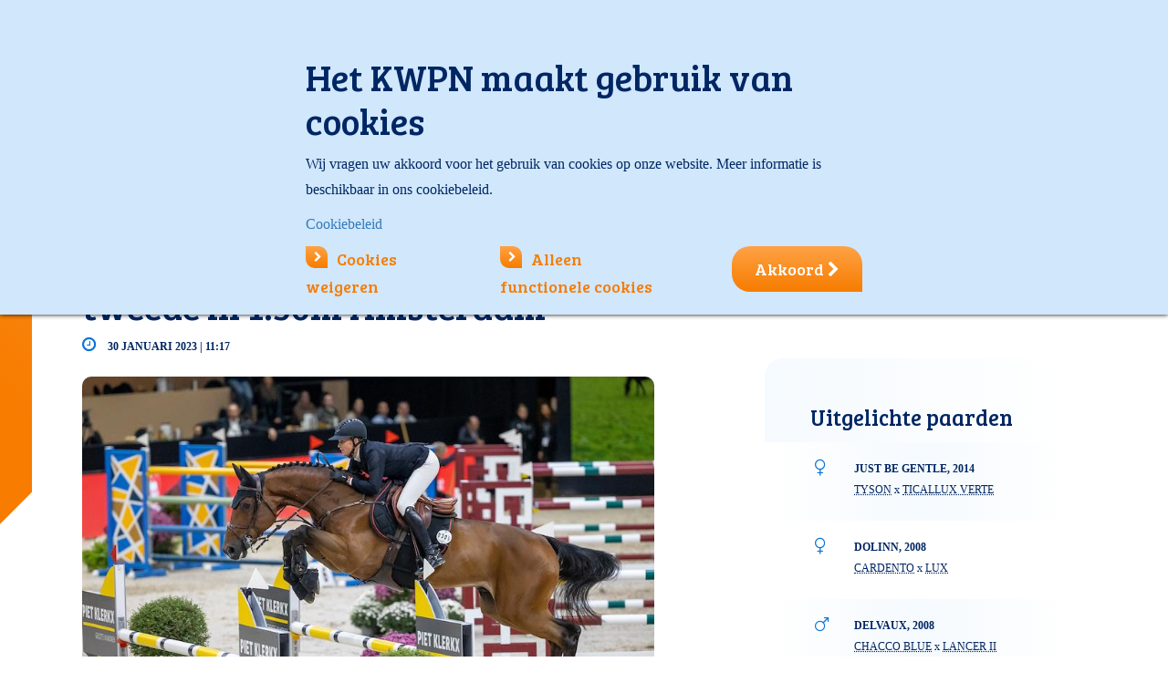

--- FILE ---
content_type: text/html; charset=utf-8
request_url: https://www.kwpn.nl/nieuws?itemId=NewsItem:27137
body_size: 16564
content:
<!DOCTYPE html>
<html lang=''>
<head prefix="og: http://ogp.me/ns#">
<meta charset="UTF-8">
<meta name="viewport" content="width=device-width, initial-scale=1.0, maximum-scale=1.0, user-scalable=no">
<meta name="apple-mobile-web-app-capable" content="yes">
<title>Nieuws</title>
<base href="https://www.kwpn.nl/">
<meta http-equiv="content-language" content=""="">
<meta http-equiv="content-type" content="text/html; charset=UTF-8">
<meta http-equiv="imagetoolbar" content="no">
<meta http-equiv="x-dns-prefetch-control" content="on">
<meta http-equiv="x-ua-compatible" content="ie=edge">
<meta name="viewport" content="width=device-width, initial-scale=1.0, maximum-scale=1.0, user-scalable=no">
<meta name="application-name" content="kwpn.nl">
<meta name="author" content="Innovadis BV, Enschede">
<meta name="copyright" content="Innovadis BV, Enschede, 2026">
<meta name="web_author" content="Innovadis BV, Enschede">
<meta name="msapplication-TileImage" content="https://www.kwpn.nl/Files/Templates/Designs/Kwpn/Images/SystemIcons/win8-tile-144x144.png">
<meta name="msapplication-TileColor" content="#ffffff">
<meta name="msapplication-navbutton-color" content="#ffffff">
<meta name="msapplication-square70x70logo" content="https://www.kwpn.nl/Files/Templates/Designs/Kwpn/Images/SystemIcons/win8-tile-70x70.png">
<meta name="msapplication-square144x144logo" content="https://www.kwpn.nl/Files/Templates/Designs/Kwpn/Images/SystemIcons/win8-tile-144x144.png">
<meta name="msapplication-square150x150logo" content="https://www.kwpn.nl/Files/Templates/Designs/Kwpn/Images/SystemIcons/win8-tile-150x150.png">
<meta name="msapplication-wide310x150logo" content="https://www.kwpn.nl/Files/Templates/Designs/Kwpn/Images/SystemIcons/win8-tile-310x150.png">
<meta name="msapplication-square310x310logo" content="https://www.kwpn.nl/Files/Templates/Designs/Kwpn/Images/SystemIcons/win8-tile-310x310.png">
<link rel="dns-prefetch" href="https://www.kwpn.nl">
<link rel="icon" href="/favicon.ico" type="image/x-icon">
<link rel="shortcut icon" href="/favicon.ico" type="image/x-icon">
<link rel="apple-touch-icon" href="https://www.kwpn.nl/Files/Templates/Designs/Kwpn/Images/SystemIcons/apple-touch-icon-57x57.png" sizes="57x57">
<link rel="apple-touch-icon" href="https://www.kwpn.nl/Files/Templates/Designs/Kwpn/Images/SystemIcons/apple-touch-icon-60x60.png" sizes="60x60">
<link rel="apple-touch-icon" href="https://www.kwpn.nl/Files/Templates/Designs/Kwpn/Images/SystemIcons/apple-touch-icon-72x72.png" sizes="72x72">
<link rel="apple-touch-icon" href="https://www.kwpn.nl/Files/Templates/Designs/Kwpn/Images/SystemIcons/apple-touch-icon-76x76.png" sizes="76x76">
<link rel="apple-touch-icon" href="https://www.kwpn.nl/Files/Templates/Designs/Kwpn/Images/SystemIcons/apple-touch-icon-114x114.png" sizes="114x114">
<link rel="apple-touch-icon" href="https://www.kwpn.nl/Files/Templates/Designs/Kwpn/Images/SystemIcons/apple-touch-icon-120x120.png" sizes="120x120">
<link rel="apple-touch-icon" href="https://www.kwpn.nl/Files/Templates/Designs/Kwpn/Images/SystemIcons/apple-touch-icon-128x128.png" sizes="128x128">
<link rel="apple-touch-icon" href="https://www.kwpn.nl/Files/Templates/Designs/Kwpn/Images/SystemIcons/apple-touch-icon-144x144.png" sizes="144x144">
<link rel="apple-touch-icon" href="https://www.kwpn.nl/Files/Templates/Designs/Kwpn/Images/SystemIcons/apple-touch-icon-152x152.png" sizes="152x152">
<link rel="apple-touch-icon" href="https://www.kwpn.nl/Files/Templates/Designs/Kwpn/Images/SystemIcons/apple-touch-icon-180x180.png" sizes="180x180">
<link rel="apple-touch-icon" href="https://www.kwpn.nl/Files/Templates/Designs/Kwpn/Images/SystemIcons/apple-touch-icon-precomposed.png">
<link rel="icon" type="image/png" href="https://www.kwpn.nl/Files/Templates/Designs/Kwpn/Images/SystemIcons/favicon-16x16.png" sizes="16x16">
<link rel="icon" type="image/png" href="https://www.kwpn.nl/Files/Templates/Designs/Kwpn/Images/SystemIcons/favicon-32x32.png" sizes="32x32">
<link rel="icon" type="image/png" href="https://www.kwpn.nl/Files/Templates/Designs/Kwpn/Images/SystemIcons/favicon-96x96.png" sizes="96x96">
<link rel="icon" type="image/png" href="https://www.kwpn.nl/Files/Templates/Designs/Kwpn/Images/SystemIcons/favicon-160x160.png" sizes="160x160">
<link rel="icon" type="image/png" href="https://www.kwpn.nl/Files/Templates/Designs/Kwpn/Images/SystemIcons/favicon-192x192.png" sizes="192x192">
<link rel="icon" type="image/png" href="https://www.kwpn.nl/Files/Templates/Designs/Kwpn/Images/SystemIcons/favicon-196x196.png" sizes="196x196">
<link href="https://www.kwpn.nl/Content/bootstrap.min.css" rel="stylesheet">
<link href="https://www.kwpn.nl/Content/themes/base/jquery-ui.min.css" rel="stylesheet">
<link href="https://www.kwpn.nl/Files/Templates/Designs/Kwpn/Css/Custom.css?638936981940000000" rel="stylesheet">
<link href="https://www.kwpn.nl/Content/font-awesome-4.6.3/css/font-awesome.min.css" rel="stylesheet">
<link href="https://www.kwpn.nl/Content/jquery.fancybox.css" type="text/css" rel="stylesheet" media="screen">
<!-- HTML5 shim and Respond.js for IE8 support of HTML5 elements and media queries -->
<!--[if lt IE 9]>
<script src="https://oss.maxcdn.com/html5shiv/3.7.3/html5shiv.min.js"></script>
<script src="https://oss.maxcdn.com/respond/1.4.2/respond.min.js"></script>
<![endif]-->
<script src="https://www.kwpn.nl/Scripts/jquery-3.7.1.min.js"></script>
<script src="https://www.kwpn.nl/Scripts/jquery-ui-1.13.3.min.js"></script>
<script src="https://www.kwpn.nl/Scripts/datepicker-nl.js"></script>
<script src="https://www.kwpn.nl/Scripts/bootstrap.min.js"></script>
<script src="https://www.kwpn.nl/Scripts/jquery.alphanumeric.js"></script>
<script src="https://www.kwpn.nl/Scripts/jquery.fancybox.pack.js?v=2.1.5"></script>
<script src="https://www.kwpn.nl/Scripts/jquery.touchSwipe.min.js"></script>
<script src="https://www.kwpn.nl/Files/Templates/Designs/Kwpn/Scripts/jquery.tmpl.js"></script>
<script src="https://www.kwpn.nl/Files/Templates/Designs/Kwpn/Scripts/Custom.js"></script>
<script src="https://www.kwpn.nl/Files/Templates/Designs/Kwpn/Scripts/innovadis-seo.js"></script>
<script src="https://www.kwpn.nl/Scripts/innovadis-checkbox-list.js"></script>
<script src="https://www.kwpn.nl/Scripts/jquery.orgchart.js"></script>
<script>
(function(i,s,o,g,r,a,m){i['GoogleAnalyticsObject']=r;i[r]=i[r]||function()
{ (i[r].q=i[r].q||[]).push(arguments)}
,i[r].l=1*new Date();a=s.createElement(o),
m=s.getElementsByTagName(o)[0];a.async=1;a.src=g;m.parentNode.insertBefore(a,m)
})(window, document, 'script', 'https://www.google-analytics.com/analytics.js', 'ga');
var virtualPageviewHasBeenSent = false; // this variable will be set to true in innovadis-seo.js when a virtual pageview has been fired and used to prevent double analytics tracking
ga('create', 'UA-86109147-1', 'auto');
// NOTE: the analytics tracking event 'send' code, ga('send', 'pageview'), which is located here in the Google code samples is moved to innovadis-seo.js and called at the bottom of the master to be able to prevent double analytics tracking when a virtual pageview has already been fired.
</script>
<!-- Google Tag Manager -->
<script>
(function(w,d,s,l,i){w[l]=w[l]||[];w[l].push({'gtm.start':
new Date().getTime(),event:'gtm.js'});var f=d.getElementsByTagName(s)[0],
j=d.createElement(s),dl=l!='dataLayer'?'&l='+l:'';j.async=true;j.src=
'https://www.googletagmanager.com/gtm.js?id='+i+dl;f.parentNode.insertBefore(j,f);
})(window, document, 'script', 'dataLayer', 'GTM-KM69H3G');
</script>
<!-- End Google Tag Manager -->
<script data-ad-client="ca-pub-3169257067253610" async="" src="https://pagead2.googlesyndication.com/pagead/js/adsbygoogle.js"></script>
    <meta property="og:title" content="Weishaupt en Just Be Gentle tweede in 1.50m Amsterdam" />
    <meta property="og:type" content="article" />
    <meta property="og:url" content="https://www.kwpn.nl/nieuws?itemId=NewsItem:27137" />
    <meta property="og:image" content="/Files/Images/Nieuws/Emmen-K-MAAS22A0699-delvaux-foto-dirk-caremans.jpg" />
    <meta property="og:description" content="  Voorafgaand aan de Wereldbeker van Amsterdam werd er een CSI5* 1.50m-rubriek gesprongen. Nederland ..." />
    <meta property="og:locale" content="nl_NL" />
    <meta property="og:site_name" content="KWPN Royal Dutch Sport Horse" />
    <meta property="fb:app_id" content="234190117053664" />
    <script>
        SEO.trackPageView("/nieuws/27137/weishaupt-en-just-be-gentle-tweede-in-1.50m-amsterdam");
    </script>

<script async src="https://securepubads.g.doubleclick.net/tag/js/gpt.js"></script>
<script>
window.googletag = window.googletag || {cmd: []};
googletag.cmd.push(function() {
var mapping1 =
googletag.sizeMapping()
.addSize([0, 0], [[300, 250]])
.addSize([748, 0], [[728, 90]])
.build();
googletag.defineSlot('/204473129/NieuwsDetail/Banner1', [300, 250], 'div-gpt-ad-banner1-1').addService(googletag.pubads());
// Extra1 removed by PageAfterOutputObserver due to no matching content div
// Extra2 removed by PageAfterOutputObserver due to no matching content div
// Extra3 removed by PageAfterOutputObserver due to no matching content div
googletag.pubads().setTargeting('Loggedin','False');
googletag.pubads().setTargeting('Taal','nl');
googletag.pubads().setTargeting('NewsItem','27137');
googletag.pubads().setTargeting('Categorie','Springen');
googletag.pubads().enableSingleRequest();
googletag.pubads().collapseEmptyDivs();
googletag.enableServices();
});
</script>
<script src="https://cdn.jsdelivr.net/npm/sweetalert2@11"></script>
<script type="text/javascript">
(function(w,d,n) {
w[n]=w[n]||function(name,value){ w[n][name]=value; };
var dwa = d.createElement('script'); dwa.type = 'text/javascript'; dwa.async = 1;
dwa.src = '/Admin/Content/JsLib/dw/dwansta.min.js';
var s = d.getElementsByTagName('script')[0]; s.parentNode.insertBefore(dwa, s);
})(window,document,'analytics');
analytics('sessionID', '2215qmiirsctus000yqjz1ay');
analytics('pageID', 3);
analytics('areaID', 1);
analytics('engagement', 0);
</script>
<script src="https://www.google.com/recaptcha/api.js?render=6LfIEv4ZAAAAAPtRiiXb5rbCcmJpAm55ixVpaki1"></script>
</head>
<body data-pageid='' class='' oncut='Swal.fire({ title: "Let op!" ,text: "Overname van (een deel van) een bericht op onze website is alleen toegestaan onder expliciete bronvermelding én met een link naar het oorspronkelijke bericht op kwpn.nl. De (auteurs-)rechten met betrekking tot de inhoud berusten uitsluitend bij het KWPN. Overname van foto\u0027s is niet toegestaan. Tegen schending van het auteursrecht wordt opgetreden.", customClass: layout.notifyCopyrightMessageClass });' oncopy='Swal.fire({ title: "Let op!" ,text: "Overname van (een deel van) een bericht op onze website is alleen toegestaan onder expliciete bronvermelding én met een link naar het oorspronkelijke bericht op kwpn.nl. De (auteurs-)rechten met betrekking tot de inhoud berusten uitsluitend bij het KWPN. Overname van foto\u0027s is niet toegestaan. Tegen schending van het auteursrecht wordt opgetreden.", customClass: layout.notifyCopyrightMessageClass });'>
<!-- Google Tag Manager (noscript) -->
<noscript>
<iframe src="https://www.googletagmanager.com/ns.html?id=GTM-KM69H3G" height="0" width="0" style="display:none;visibility:hidden"></iframe>
</noscript>
<!-- End Google Tag Manager (noscript) -->
<div class="content-filter" id="content-filter">
<button class="fa fa-close content-filter-close"></button>
<form method="post" action="/nieuws" id="content-filter-form">
<input type="hidden" name="ID" value='3'>
<input type="hidden" name="ChangeContentFilter" value="true">
<div class="content-filter-category ridingHorse">
<h3>Rijpaard (springen en dressuur)</h3>
<input type="checkbox" id='RidingHorse_Drenthe' name="content-filter-value[]" value='RidingHorse_Drenthe' data-x="">
<label for='RidingHorse_Drenthe'>Drenthe</label><br>
<input type="checkbox" id='RidingHorse_Friesland' name="content-filter-value[]" value='RidingHorse_Friesland' data-x="">
<label for='RidingHorse_Friesland'>Friesland</label><br>
<input type="checkbox" id='RidingHorse_Flevoland' name="content-filter-value[]" value='RidingHorse_Flevoland' data-x="">
<label for='RidingHorse_Flevoland'>Flevoland</label><br>
<input type="checkbox" id='RidingHorse_Gelderland' name="content-filter-value[]" value='RidingHorse_Gelderland' data-x="">
<label for='RidingHorse_Gelderland'>Gelderland</label><br>
<input type="checkbox" id='RidingHorse_Groningen' name="content-filter-value[]" value='RidingHorse_Groningen' data-x="">
<label for='RidingHorse_Groningen'>Groningen</label><br>
<input type="checkbox" id='RidingHorse_Limburg' name="content-filter-value[]" value='RidingHorse_Limburg' data-x="">
<label for='RidingHorse_Limburg'>Limburg</label><br>
<input type="checkbox" id='RidingHorse_NBrabant' name="content-filter-value[]" value='RidingHorse_NBrabant' data-x="">
<label for='RidingHorse_NBrabant'>Noord-Brabant</label><br>
<input type="checkbox" id='RidingHorse_NHolland' name="content-filter-value[]" value='RidingHorse_NHolland' data-x="">
<label for='RidingHorse_NHolland'>Noord-Holland</label><br>
<input type="checkbox" id='RidingHorse_Overijssel' name="content-filter-value[]" value='RidingHorse_Overijssel' data-x="">
<label for='RidingHorse_Overijssel'>Overijssel</label><br>
<input type="checkbox" id='RidingHorse_Utrecht' name="content-filter-value[]" value='RidingHorse_Utrecht' data-x="">
<label for='RidingHorse_Utrecht'>Utrecht</label><br>
<input type="checkbox" id='RidingHorse_Zeeland' name="content-filter-value[]" value='RidingHorse_Zeeland' data-x="">
<label for='RidingHorse_Zeeland'>Zeeland</label><br>
<input type="checkbox" id='RidingHorse_ZHolland' name="content-filter-value[]" value='RidingHorse_ZHolland' data-x="">
<label for='RidingHorse_ZHolland'>Zuid-Holland</label><br>
<input type="checkbox" id='RidingHorse_Belgium' name="content-filter-value[]" value='RidingHorse_Belgium' data-x="">
<label for='RidingHorse_Belgium'>België</label><br>
</div>
<div class="content-filter-category harnessHorse">
<h3>Tuigpaard</h3>
<input type="checkbox" id='HarnessHorse_North' name="content-filter-value[]" value='HarnessHorse_North' data-x="">
<label for='HarnessHorse_North'>Tuigpaard Noord</label><br>
<input type="checkbox" id='HarnessHorse_East' name="content-filter-value[]" value='HarnessHorse_East' data-x="">
<label for='HarnessHorse_East'>Tuigpaard Oost</label><br>
<input type="checkbox" id='HarnessHorse_South' name="content-filter-value[]" value='HarnessHorse_South' data-x="">
<label for='HarnessHorse_South'>Tuigpaard Zuid</label><br>
<input type="checkbox" id='HarnessHorse_West' name="content-filter-value[]" value='HarnessHorse_West' data-x="">
<label for='HarnessHorse_West'>Tuigpaard West</label><br>
</div>
<div class="content-filter-category geldingHorse">
<h3>Gelders paard</h3>
<input type="checkbox" id='Geldinghorse' name="content-filter-value[]" value='Geldinghorse' data-x="">
<label for='Geldinghorse'>Gelders paard</label><br>
</div>
<div class="content-filter-category youngKwpn">
<h3>Jong KWPN</h3>
<input type="checkbox" id='Young_KWPN' name="content-filter-value[]" value='Young_KWPN' data-x="">
<label for='Young_KWPN'>Jong KWPN</label><br>
</div>
<br style="clear: both;">
<a href="#" class="orange_arrow_link content-filter-submit" name="content-filter-apply">Toepassen</a>
<i class="fa waitingSpinner fa-spinner fa-spin fa-2x fa-fw margin-bottom"></i>
</form>
</div>
<div id="pagewrapper">
<div class="header_top_mobile hidden-md hidden-lg">
<div class="mobile-logo">
<a href='Default.aspx?ID=1' title='Ga naar de homepage'><img class="logo" src="/Files/Templates/Designs/Kwpn/images/kwpn-logo.svg"></a>
</div>
<div class="menuMobile">
<div class="hamburgerMenu"><i class="fa fa-reorder"></i></div>
<div class="mobile-flags">
<a href="javascript:void(0);" class="active"><img src='https://www.kwpn.nl/Files/Templates/Designs/Kwpn/Images/Flags/nl.svg' class="switch-language"></a>
<a href="https://www.kwpn.org/news?id=12770newsitem%3a27137" class=""><img src='https://www.kwpn.nl/Files/Templates/Designs/Kwpn/Images/Flags/gb.svg' class="switch-language"></a>
</div>
<form class="search-form" action="default.aspx" method="get" name="GlobalSearchForm" id="mobileSearch" _lpchecked="1">
<input type="hidden" name="ID" value='118'>
<input type="text" name="q" class="form-control" required="required" autocomplete="off" maxlength="65" placeholder='Zoeken' value='' id="mobileSearchTerm">
<button class="btn btn-default" id="btn-mobile-search" type="submit"><i class="fa fa-search"></i></button>
</form>
<nav><ul><li><a href="/homepage"><i class="fa fa-chevron-right"></i>Home</a></li><li class="level1 active"><a href="/nieuws"><i class="fa fa-chevron-right"></i><span>Nieuws</span></a></li><li class="level1 level"><a href="/agenda"><i class="fa fa-chevron-right"></i><span>Agenda</span></a></li><li class="level1 level"><a href="/kwpn-paard"><i class="fa fa-chevron-right"></i><span>KWPN-paard</span></a></li><li class="level1 level"><a href="/sales"><i class="fa fa-chevron-right"></i><span>Sales</span></a></li><li class="level1 level"><a href="/over-kwpn"><i class="fa fa-chevron-right"></i><span>Over KWPN</span></a></li><li><a href="https://www.kwpn.nl/kwpntv/overzicht" target="_blank" rel="noopener noreferrer"><i class="fa fa-chevron-right"></i>KWPN TV</a></li></ul></nav>
<a href='/Default.aspx?ID=95' class="inloggenMobielLink">
<div class="inloggenMobiel">
<div style="width:200px">
<i class='fa fa-chevron-right'></i>Inloggen
</div>
</div>
</a>
</div>
</div>
<div class="container header_top hidden-xs hidden-sm">
<div class="row no-gutter">
<div class="col-xs-4 col-xs-offset-6">
<div class="searchwrapper well-sm">
<div class="row">
<div class="col-xs-3 text-center">
<a href="javascript:void(0);" class="active"><img src='https://www.kwpn.nl/Files/Templates/Designs/Kwpn/Images/Flags/nl.svg' class="switch-language"></a>
<a href="https://www.kwpn.org/news?id=12770newsitem%3a27137" class=""><img src='https://www.kwpn.nl/Files/Templates/Designs/Kwpn/Images/Flags/gb.svg' class="switch-language"></a>
</div>
<div class="col-xs-9">
<form class="search-form" action="default.aspx" method="get" name="GlobalSearchForm" id="desktopSearch">
<input type="hidden" name="ID" value='118'>
<div class="input-group">
<input type="text" name="q" autocomplete="off" class="form-control" required="required" maxlength="65" placeholder='Zoeken' value='' id="desktopSearchTerm">
<span class="input-group-addon" id="btn-search-visible">
<i class="fa fa-search"></i>
</span>
</div>
</form>
</div>
</div>
</div>
</div>
<div class="col-xs-2">
<button class="btn-lg btn-primary login-button" onclick="$('.inloggenMenu').toggle();">Inloggen</button>
<div class="inloggenMenu hidden-xs hidden-sm" style='display: none;'>
<a href="javascript:void(0);" class="close-login" onclick="$('.inloggenMenu').toggle();"><i class="fa fa-close"></i></a>
<div class="logIn">    <form method="POST" action='/Default.aspx?ID=3&itemId=NewsItem:27137'>
<input type="hidden" name="ID" value='3'/>
<input type="hidden" name="Login" value="True"/>
<input type="hidden" name="DWExtranetUsernameRemember" value="True"/>
<input type="hidden" name="DWExtranetPasswordRemember" value="True"/><input type="hidden" name="Autologin" value="True"/>
<h3>Inloggen</h3>
<div class="member-number-group input-group">
<span class="input-group-addon" id="member-number">Lidnummer</span>
<input type="text" id="login-username" name="username" class="form-control" placeholder='Uw lidnummer' aria-describedby="member-number" autocomplete="false" value='' />
</div>
<div class="password-group input-group">
<span class="input-group-addon" id="member-password">Wachtwoord</span>
<input type="password" class="form-control" id="login-password" name="password" placeholder='Uw wachtwoord' aria-describedby="member-password" autocomplete="false" value='' />
</div>
<div class="row">
<div class="col-xs-5">
<input type="checkbox" name="Autologin" id="Autologin" value="True" />
<label for="Autologin" class="loginSubContent">Blijf ingelogd</label>
</div>
<div class="col-xs-7 text-right">
<a href='/Default.aspx?ID=95&amp;LoginAction=Recovery' class="loginSubContent"><small>Wachtwoord vergeten?</small></a><br/><a href='/Default.aspx?ID=722' class="loginSubContent"><small>Lidnummer vergeten?</small></a>            </div>
</div>
<button type="submit" name="LoginAction">Inloggen<i class="fa fa-chevron-right"></i></button>
<div class="loginErrorMessage">
<span style="display: none;"></span>
</div>
</form>
</div>
<div class="aSide">
<div>
<h3>KWPN Lidmaatschap</h3>
<p><ul>
<li>KWPN Magazine</li>
<li>Deelname aan alle activiteiten</li>
<li>Registreer uw fokproduct</li>
<li>Ongelimiteerd&nbsp;kijkplezier op KWPN.tv</li>
<li>Gratis uw paarden op KWPN Horses for Sale</li>
</ul>
</p>
<p><a href='Default.aspx?ID=21' class="orange_arrow_link">Word nu lid</a></p>
</div>
</div>
</div>
</div>
</div>
</div>
<div class="container header_content hidden-xs hidden-sm">
<div class="row">
<div class="col-md-3 col-lg-4">
<div class="logo">
<a href='Default.aspx?ID=1' title='Ga naar de homepage'><img src="/Files/Templates/Designs/Kwpn/images/kwpn-logo.svg"></a>
</div>
</div>
<div class="col-md-9 col-lg-8">
<div class="row">
<div class="header col-lg-12 visible-lg visible-md visible-sm">
<nav class="navigation_header"><ul class="main-nav"><li><a href="/homepage"><i class="fa fa-home"></i></a></li><li class="active"><a href="/nieuws"><span>Nieuws</span></a></li><li class="menuItem"><a href="javascript:void(0);"><span>Agenda</span> <i class="fa fa-chevron-down"></i></a><div class="bigMenu"><div class="list"><h3>Agenda</h3><ul><li><span><i class="fa fa-chevron-right"></i></span><a href="/agenda/agenda-startlijsten">Agenda & startlijsten</a></li><li><span><i class="fa fa-chevron-right"></i></span><a href="/uitslagen">Uitslagen</a></li><li><span><i class="fa fa-chevron-right"></i></span><a href="/agenda/sportresultaten-kwpn-paarden">Sportresultaten KWPN-paarden</a></li></ul></div><div class="list"><h3>Evenementen</h3><ul><li><span><i class="fa fa-chevron-right"></i></span><a href="/agenda/evenementen/eerste-bezichtiging">Eerste bezichtiging</a></li><li><span><i class="fa fa-chevron-right"></i></span><a href="/agenda/evenementen/hengstencompetitie">Hengstencompetitie</a></li><li><span><i class="fa fa-chevron-right"></i></span><a href="/agenda/evenementen/kwpn-stallion-show">KWPN Stallion Show</a></li><li><span><i class="fa fa-chevron-right"></i></span><a href="/agenda/evenementen/verrichtingsonderzoek">Verrichtingsonderzoek</a></li><li><span><i class="fa fa-chevron-right"></i></span><a href="/agenda/evenementen/hengstenshows">Hengstenshows</a></li></ul></div><div class="list"><h3>&nbsp;</h3><ul><li><span><i class="fa fa-chevron-right"></i></span><a href="/aanlegtesten">Aanlegtesten (IBOP/EPTM)</a></li><li><span><i class="fa fa-chevron-right"></i></span><a href="/stamboekkeuringen">Stamboekkeuring</a></li><li><span><i class="fa fa-chevron-right"></i></span><a href="/agenda/centrale-keuring">Centrale Keuring</a></li><li><span><i class="fa fa-chevron-right"></i></span><a href="/agenda/veulenkeuring">Veulenkeuring</a></li><li><span><i class="fa fa-chevron-right"></i></span><a href="/jongepaardencompetities">Jongepaardencompetities</a></li><li><span><i class="fa fa-chevron-right"></i></span><a href="/agenda/kwpn-kampioenschappen">KWPN Kampioenschappen</a></li></ul></div></div></li><li class="menuItem"><a href="javascript:void(0);"><span>KWPN-paard</span> <i class="fa fa-chevron-down"></i></a><div class="bigMenu"><div class="list"><h3>Selectie en fokprogramma</h3><ul><li><span><i class="fa fa-chevron-right"></i></span><a href="/kwpn-paard/kwpn-paard-selectie-en-fokprogramma/hengstenselectie">Hengstenselectie</a></li><li><span><i class="fa fa-chevron-right"></i></span><a href="/kwpn-paard/kwpn-paard-selectie-en-fokprogramma/keuringen">Keuringen</a></li><li><span><i class="fa fa-chevron-right"></i></span><a href="/kwpn-paard/kwpn-paard-selectie-en-fokprogramma/predicaten">Predicaten</a></li><li><span><i class="fa fa-chevron-right"></i></span><a href="/kwpn-paard/kwpn-paard-selectie-en-fokprogramma/fokkerij">Fokkerij</a></li><li><span><i class="fa fa-chevron-right"></i></span><a href="/kwpn-paard/kwpn-paard-selectie-en-fokprogramma/predicaathengsten">Predicaathengsten</a></li><li><span><i class="fa fa-chevron-right"></i></span><a href="/kwpn-paard/kwpn-paard-selectie-en-fokprogramma/wffs">WFFS</a></li><li><span><i class="fa fa-chevron-right"></i></span><a href="/kwpn-paard/kwpn-paard-selectie-en-fokprogramma/aanlegtesten">Aanlegtesten</a></li></ul></div><div class="list"><h3>Het stamboek</h3><ul><li><span><i class="fa fa-chevron-right"></i></span><a href="/kwpn-paard/het-stamboek/kwpn-database">KWPN Database</a></li><li><span><i class="fa fa-chevron-right"></i></span><a href="/kwpn-paard/het-stamboek/identificatie-registratie">Identificatie & Registratie</a></li><li><span><i class="fa fa-chevron-right"></i></span><a href="/eregalerij">Eregalerij</a></li><li><span><i class="fa fa-chevron-right"></i></span><a href="/kwpn-paard/het-stamboek/wbfsh-rankings">WBFSH-rankings</a></li><li><span><i class="fa fa-chevron-right"></i></span><a href="/kwpn-paard/het-stamboek/historie">Historie</a></li><li><span><i class="fa fa-chevron-right"></i></span><a href="/kwpn-paard/het-stamboek/welzijn">Welzijn</a></li></ul></div><div class="list"><a href="/kwpn-paard/actuele-diensten"><h3>Actuele diensten</h3></a><ul><li><span><i class="fa fa-chevron-right"></i></span><a href="/kwpn-paard/actuele-diensten/veulenregistratie">Veulenregistratie</a></li><li><span><i class="fa fa-chevron-right"></i></span><a href="/kwpn-paard/actuele-diensten/paard-overschrijven">Paard overschrijven</a></li><li><span><i class="fa fa-chevron-right"></i></span><a href="/kwpn-paard/actuele-diensten/paspoortregistratie">Paspoortregistratie</a></li></ul></div></div></li><li class="menuItem"><a href="javascript:void(0);"><span>Sales</span> <i class="fa fa-chevron-down"></i></a><div class="bigMenu"><div class="list"><h3>Aankoop en verkoop</h3><ul><li><span><i class="fa fa-chevron-right"></i></span><a href="/horsesforsale">KWPN Horses for Sale</a></li><li><span><i class="fa fa-chevron-right"></i></span><a href="/sales/aankoop-en-verkoop/paard-gezocht">Paard gezocht</a></li><li><span><i class="fa fa-chevron-right"></i></span><a href="/sales/aankoop-en-verkoop/eigenaar-zoekt-ruiter">Eigenaar zoekt ruiter</a></li><li><span><i class="fa fa-chevron-right"></i></span><a href="/sales/aankoop-en-verkoop/over-veilingen">Over veilingen</a></li></ul></div><div class="list"><h3>Online veilingen</h3><ul><li><span><i class="fa fa-chevron-right"></i></span><a href="/sales/online-veilingen/online-broodmare-embryo-auction">Online Broodmare & Embryo Auction</a></li><li><span><i class="fa fa-chevron-right"></i></span><a href="/sales/online-veilingen/online-stallion-auction">Online Stallion Auction </a></li><li><span><i class="fa fa-chevron-right"></i></span><a href="/sales/online-veilingen/kwpn-select-sale">KWPN Select Sale</a></li><li><span><i class="fa fa-chevron-right"></i></span><a href="/sales/online-veilingen/online-3-4-year-olds-auction">Online 3 & 4-Year-Olds Auction</a></li></ul></div><div class="list"><h3>Veulens  </h3><ul><li><span><i class="fa fa-chevron-right"></i></span><a href="/online-veulenveiling">Online Veulenveiling</a></li></ul></div></div></li><li class="menuItem"><a href="javascript:void(0);"><span>Over KWPN</span> <i class="fa fa-chevron-down"></i></a><div class="bigMenu"><div class="list"><h3>Organisatie</h3><ul><li><span><i class="fa fa-chevron-right"></i></span><a href="/over-kwpn/organisatie/over-kwpn">Over KWPN</a></li><li><span><i class="fa fa-chevron-right"></i></span><a href="/over-kwpn/organisatie/regios">Regio's</a></li><li><span><i class="fa fa-chevron-right"></i></span><a href="/over-kwpn/organisatie/contact-en-route">Contact en route</a></li><li><span><i class="fa fa-chevron-right"></i></span><a href="/over-kwpn/organisatie/vacatures">Vacatures</a></li><li><span><i class="fa fa-chevron-right"></i></span><a href="/over-kwpn/organisatie/kwpn-in-het-buitenland">KWPN in het buitenland</a></li><li><span><i class="fa fa-chevron-right"></i></span><a href="/over-kwpn/organisatie/kwpn-webshop">KWPN Webshop</a></li><li><span><i class="fa fa-chevron-right"></i></span><a href="/over-kwpn/organisatie/publicaties">Publicaties</a></li><li><span><i class="fa fa-chevron-right"></i></span><a href="/over-kwpn/organisatie/meer-kwpn">Meer KWPN</a></li></ul></div><div class="list"><h3>Lidmaatschap</h3><ul><li><span><i class="fa fa-chevron-right"></i></span><a href="/over-kwpn/lidmaatschap/lid-worden">Lid worden</a></li><li><span><i class="fa fa-chevron-right"></i></span><a href="/over-kwpn/lidmaatschap/jong-kwpn">Jong KWPN</a></li><li><span><i class="fa fa-chevron-right"></i></span><a href="/over-kwpn/lidmaatschap/kwpn-magazine">KWPN Magazine</a></li><li><span><i class="fa fa-chevron-right"></i></span><a href="/over-kwpn/lidmaatschap/artikelenarchief">Artikelenarchief</a></li><li><span><i class="fa fa-chevron-right"></i></span><a href="/ledenvoordeel">Ledenvoordeel</a></li><li><span><i class="fa fa-chevron-right"></i></span><a href="/over-kwpn/lidmaatschap/reglementen">Reglementen</a></li><li><span><i class="fa fa-chevron-right"></i></span><a href="/over-kwpn/lidmaatschap/vrienden-van-de-kwpn-fokkers">Vrienden van de KWPN-fokkers</a></li></ul></div><div class="list"><h3>Diensten</h3><ul><li><span><i class="fa fa-chevron-right"></i></span><a href="/over-kwpn/diensten/alle-diensten-tarieven">Alle diensten/tarieven</a></li><li><span><i class="fa fa-chevron-right"></i></span><a href="/over-kwpn/diensten/veulenregistratie">Veulenregistratie</a></li><li><span><i class="fa fa-chevron-right"></i></span><a href="/over-kwpn/diensten/registratie-paspoorten">Registratie paspoorten</a></li><li><span><i class="fa fa-chevron-right"></i></span><a href="/over-kwpn/diensten/d-oc-predicaat">D-OC predicaat</a></li><li><span><i class="fa fa-chevron-right"></i></span><a href="/over-kwpn/diensten/overschrijven-paard">Overschrijven paard</a></li><li><span><i class="fa fa-chevron-right"></i></span><a href="/over-kwpn/diensten/adverteren">Adverteren</a></li><li><span><i class="fa fa-chevron-right"></i></span><a href="/over-kwpn/diensten/paard-verkocht-of-overleden">Paard verkocht of overleden</a></li></ul></div></div></li><li><a href="/kwpntv/overzicht"><i class="fa fa-tv" title="KWPN TV"><i class="fa fa-play"></i></i><span>tv</span></a></li></ul></nav>
</div>
</div>
</div>
</div>
</div>
<div id="pagecontent" class="container" data-showmembership='True' data-showgotonavigation='True' data-showpartnerlogos='True'>
<div class="break-grid content-container page-content-aside" id="news-detail">
<div class="break-grid-background">
<div class="in-grid news-content">
<div class="row">
<div class="background-head-aside-xs">
<div class="background-head-xs">
<div class="col-xs-12 page-header">
<div class="row">
<div class="col-xs-12 col-md-7">
<div class="row">
</div>
<div class="row">
<div class="col-xs-12">
<h1>Weishaupt en Just Be Gentle tweede in 1.50m Amsterdam</h1>
</div>
</div>
<div class="row">
<div class="col-xs-12">
<span class="date"><i class="fa fa-clock-o"></i> 30 januari 2023 | 11:17</span>
<div class="visible-xs"></div>
</div>
</div>
</div>
<div class="col-xs-12 hidden-md hidden-lg">
<div class="news-image"><img src="/Files/Images/Nieuws/Emmen-K-MAAS22A0699-delvaux-foto-dirk-caremans.jpg" alt="News image" /></div>
</div>
</div>
</div>
</div>
<div class="background-aside-xs">
<aside class="col-xs-12 col-md-4 col-md-push-8  news-detail-aside">
<!-- /204473129/NieuwsDetail/Banner1 -->
<div id='div-gpt-ad-banner1-1' class="google-container google-container--size--b google-container--center google-container--margin-bottom google-container--margin-top-p">
<script>
googletag.cmd.push(function () { googletag.display('div-gpt-ad-banner1-1'); });
</script>
</div>
<div class="page-aside">
<h2 id="linkedhorses-aside-title" data-childId="linkedhorses-aside-content" class="notactive"><span>Uitgelichte paarden</span></h2>
<div id="linkedhorses-aside-content" class="aside-content notactive">
<div class="linkedHorses">
<a href="/database?paard=P-531499">
<div class="row mod-1">
<div class="col-xs-2">
<span class="gender"><i class="fa fa-venus" title='Merrie'></i></span>
</div>
<div class="col-xs-10">
<span class="name">JUST BE GENTLE, 2014</span>
<span class="parents">
<abbr title='Naam vader'>TYSON</abbr> x <abbr title='Naam moedersvader'>TICALLUX VERTE</abbr>
</span>
</div>
</div>
</a>
<a href="/database?paard=P-432762">
<div class="row mod-0">
<div class="col-xs-2">
<span class="gender"><i class="fa fa-venus" title='Merrie'></i></span>
</div>
<div class="col-xs-10">
<span class="name">DOLINN, 2008</span>
<span class="parents">
<abbr title='Naam vader'>CARDENTO</abbr> x <abbr title='Naam moedersvader'>LUX</abbr>
</span>
</div>
</div>
</a>
<a href="/database?paard=P-438125">
<div class="row mod-1">
<div class="col-xs-2">
<span class="gender"><i class="fa fa-mars" title='Hengst'></i></span>
</div>
<div class="col-xs-10">
<span class="name">DELVAUX, 2008</span>
<span class="parents">
<abbr title='Naam vader'>CHACCO BLUE</abbr> x <abbr title='Naam moedersvader'>LANCER II</abbr>
</span>
</div>
</div>
</a>
<a href="/database?paard=P-515878">
<div class="row mod-0">
<div class="col-xs-2">
<span class="gender"><i class="fa fa-mars" title='Hengst'></i></span>
</div>
<div class="col-xs-10">
<span class="name">INVESTMENT I.B., 2013</span>
<span class="parents">
<abbr title='Naam vader'>KANNAN</abbr> x <abbr title='Naam moedersvader'>EMILION</abbr>
</span>
</div>
</div>
</a>
</div>
</div>
</div>
</aside>
</div>
</div>
<article class="col-xs-12 col-md-7 col-md-pull-4 page-content news-detail-output">
<div class="row hidden-xs hidden-sm">
<div class="col-md-12">
<div class="news-image" style="background-image: url('/Admin/Public/GetImage.ashx?Image=/Files/Images/Nieuws/Emmen-K-MAAS22A0699-delvaux-foto-dirk-caremans.jpg&Crop=5&Format=jpg&Width=800&Height=600&Compression=75&fillcanvas=false');">
</div>
</div>
</div>
<div class="row">
<div class="col-xs-12 news-par">
<p><strong>Voorafgaand aan de Wereldbeker van Amsterdam werd er een CSI5* 1.50m-rubriek gesprongen. Nederland was goed vertegenwoordigd: in de 13-koppige barrage mochten zes Nederlandse combinaties van start. De tweede plaats was voor Philipp Weishaupt met de KWPN'er Just Be Gentle (Tyson uit Be Gentle Verte reg.A prest sport-spr PROK van Ticallux Verte, fokker P. Knijnenburg uit Deurne).</strong></p>
<p>Een selectief 1.50m-parcours leverde mooie sport op in Amsterdam. In totaal mochten 13 van de 41 combinaties terug komen voor de barrage. Aurelia Loser beet met haar&nbsp;Meibloem Vd Donkhoeve&nbsp;(v.Diamant de Semilly) de spits af en reed een solide foutloze ronde in 32.98 seconden. Marlon Modolo Zanotelli reed&nbsp;Comthago VDL&nbsp;(v.Comme Il Faut) overtuigend foutloos rond in het basisparcours. Het 1.50m-debuut werd afgesloten met een foutje in de barrage maar al met al een knappe ronde.</p>
<p><strong>Smolders, Gaudiano en Alvarez Azna</strong><br />
Harrie Smolders en de 15-jarige&nbsp;Dolinn&nbsp;(Cardento uit Olinn elite prest PROK van Lux, fokker J.A.J. Hoppenbrouwers uit Wintelre) mochten voor Nederland de spits afbijten. Smolders reed in de eerste lijn een galopsprong meer maar maakte dit goed met de strakke wendingen. De ene galopsprong extra zorgde er wel voor dat ze net niet aan de tijd van 30.39 seconden gereden door Eduardo Alvarez Aznar en&nbsp;D’orient Batilly&nbsp;(v.Numero Uno) kwamen. Emanuele Gaudiano kent een uitstekend concours en pakte al snel de leiding over van de Spanjaard. In het zadel van&nbsp;Chaccobeto&nbsp;(v.Chacco-Blue) klokte de Italiaan de winnende tijd van 28.56 seconden.</p>
<p><strong>‘Niet teveel nadenken’</strong><br />
“Harrie Smolders was voor mij, en die ging snel genoeg rond, dus zei ik tegen mijn paard: we moeten alles geven!” aldus winaar Gaudiano na afloop. “Dit was de eerste keer dat ik Chaccobeto 1.50 m startte. Maar het is dan ook een heel goed paard dat door Paul Schockemöhle super gefokt is voor dit werk. Wat is Gaudiono’s tip om zo snel te zijn? De Italiaan moet lachen om de vraag, maar heeft het antwoord panklaar: “Op gevoel naar voren rijden en niet teveel nadenken.”</p>
<p><strong>Debuut Dubbeldam en Investment</strong><br />
Ook Jeroen Dubbeldam maakte gisteren&nbsp;met de KWPN-hengst Investment&nbsp;(Kannan uit Reggae elite pref prest sport-spr PROK van Emilion, fokker G.J.H. Markhorst- vd Velde uit Brucht) zijn 1.50m-debuut. Kwaliteit heeft de hengst zeker maar zo snel als Gaudiano’s Chaccobeto waren ze nog niet. Een kleine hapering richting de laatste en het verliezen van zijn beugel zorgde voor een balk op de laatste hindernis. De dappere poging resulteerde in vier strafpunten en een tijd van 29.98 seconden.</p>
<p><strong>Vrieling en Emmen</strong><br />
Jur Vrieling reed een barrage uit het boekje maar kwam veertienhonderdste te kort om om de eerste plaats te pakken. In het zadel van&nbsp;Griffin Van De Heffinck&nbsp;(v. Castelino van de Helle) reed Vrieling nergens een meter te veel wat resulteerde in de derde tijd van 28.96 seconden. Phillip Weishaupt en&nbsp;Just Be Gentle&nbsp;(v. Tyson) reden zich nog naar de tweede plaats. Kim Emmen en&nbsp;Delvaux&nbsp;(Chacco Blue uit Landgrafin van Lancer II, fokker E. Berkhof Paarden BV uit Dinteloord) werden uiteindelijk vierde.</p>
<p><strong>Nederlandse sportpaarden wereldwijd</strong><br />
Benieuwd naar de top 10-resultaten van KWPN-paarden in de sport? Bekijk dan&nbsp;<a href="https://www.kwpn.nl/agenda/sportresultaten-kwpn-paarden">het sportieve overzicht van de afgelopen tien dagen</a>.</p>
<p><a href="https://www.longinestiming.com/equestrian/2023/jumping-amsterdam-amsterdam/resultlist_S6.html">Uitslag</a></p>
<p><em>Bron: Horses/Jumping Amsterdam, bew. KWPN<br />
Foto Delvaux: Dirk Caremans</em></p>
</div>
</div>
</article>
</div>
</div>
</div>
<div id="related-news-wrapper" class="hidden">
<div class="in-grid news-content">
<div class="row">
<div class="col-xs-12"><h3>Meer gerelateerd nieuws</h3></div>
</div>
</div>
<div class="break-grid-extra">
<div class="row">
<div class="col-xs-12 col-centered">
<div id="related-news-16" class="carousel carousel-multi slide" data-ride="carousel" data-type="multi" data-interval="false">
<div class="carousel-inner" id="horses-for-sale-results-16">
<!-- filled by javascript -->
</div>
<!-- Controls -->
<div class="left carousel-control">
<a href="#related-news-16" role="button" data-slide="prev">
<span class="glyphicon glyphicon-chevron-left" aria-hidden="true"></span>
<span class="sr-only">Previous</span>
</a>
</div>
<div class="right carousel-control">
<a href="#related-news-16" role="button" data-slide="next">
<span class="glyphicon glyphicon-chevron-right" aria-hidden="true"></span>
<span class="sr-only">Next</span>
</a>
</div>
</div>
</div>
</div>
</div>
</div>
<div class="break-grid-background">
<div class="in-grid news-content">
<div class="row">
<div class="col-xs-12 col-md-6">
<a href="javascript:history.back();" class="backlink"><i class="fa fa-chevron-left"></i>Terug</a>
</div>
<div class="col-xs-12 col-md-6">
<div class="socialmediashare pull-right">
<!-- AddToAny BEGIN -->
<div class="a2a_kit a2a_kit_size_32 a2a_default_style">
<a class="a2a_dd" href="https://www.addtoany.com/share"></a>
<a class="a2a_button_facebook"></a>
<a class="a2a_button_twitter"></a>
<a class="a2a_button_google_plus"></a>
</div>
<script async src="https://static.addtoany.com/menu/page.js"></script>
<!-- AddToAny END -->
</div>
</div>
</div>
</div>
</div>
</div>
</div>
<div id="membershipwrapper">    <div class="container membership">
<div class="row">
<div class="col-xs-12">
<div class="row memberholder">
<div class="col-xs-12 col-sm-6 leftContent">
<div class="leftHolder">
<h2>Lidmaatschap KWPN</h2>
<ul>
<li>Iedere maand het KWPN Magazine -<em>&nbsp;In de Strengen</em></li>
<li>Onbeperkt&nbsp;toegang tot&nbsp;KWPN.tv</li>
<li>Gratis advertenties plaatsen op KWPN Horses for Sale</li>
</ul>
<a class="btn btn-primary custom-btn" href='https://www.kwpn.nl/lid-worden'>
Word nu lid <i class="fa fa-chevron-right"></i>
</a>
</div>
</div>
<div class="col-xs-12 col-sm-6 rightContent">
<div class="rightHolder">
<div class="highlight">€22,- per jaar</div>
<h2>JongKWPN lidmaatschap </h2>
<ul>
<li>Ben jij tussen de 16 en 30 jaar?</li>
<li>Ben jij geïnteresseerd in fokkerij en sport?&nbsp;</li>
</ul>
<p>Dan is&nbsp;JongKWPN vast en zeker iets voor jou!&nbsp;JongKWPN biedt een gevarieerd programma.&nbsp;</p>
<a class="btn btn-primary custom-btn" href='https://www.kwpn.nl/lid-worden'>
Word nu lid <i class="fa fa-chevron-right"></i>
</a>
</div>
</div>
</div>
</div>
</div>
</div>
</div>
<div class="container" id="footerlogos">
<div class="row logolist logolist-blue" id="partner-logos">
<div class="col-xs-12 text-center">
<h3 class="pull-left">Official Partners</h3>
<br style="clear: both;" />
<div id="logos-official-partners-0">
<a href="http://www.pavo.nl" target="_blank" rel="noopener noreferrer" title='Pavo'>
<img src='/Files/Images/Logo_s/Official-partners/Format-logo-Official-Partner-footer-site-Pavo.png' />
</a>
<a href="https://www.emmers.eu/nl" target="_blank" rel="noopener noreferrer" title='Emmers Equestrian'>
<img src='/Files/Images/Logo_s/Official-partners/Emmers-logo-cognac-3.png' />
</a>
<a href="https://horses2fly.com/" target="_blank" rel="noopener noreferrer" title='Horses2Fly'>
<img src='/Files/Images/Logo_s/Official-partners/Horses2Fly-logo-1.png' />
</a>
<a href="http://www.verkeersschoolblom.nl" target="_blank" rel="noopener noreferrer" title='Verkeersschool Blom'>
<img src='/Files/Images/Logo_s/Official-partners/Blom.png' />
</a>
<a href="http://www.paardenverzekering.nl" target="_blank" rel="noopener noreferrer" title='Hippo'>
<img src='/Files/Images/Logo_s/Official-partners/hippo_verzekeringen_logo_horizontaal_oranje_ondergrond-1.jpg' />
</a>
<a href="https://www.anemone.nl/" target="_blank" rel="noopener noreferrer" title='Anemone Horse Trucks'>
<img src='/Files/Images/Logo_s/Official-partners/Anemone-logo-2.png' />
</a>
<a href="https://knegt-international.nl/" target="_blank" rel="noopener noreferrer" title='Knegt'>
<img src='/Files/Images/Logo_s/Official-partners/Knegt.png' />
</a>
<a href="https://www.vansantvoort.nl/" target="_blank" rel="noopener noreferrer" title='Van Santvoort Makelaars'>
<img src='/Files/Images/Logo_s/Official-partners/VSM-logo-1.png' />
</a>
</div>
</div>
</div>
<div class="row logolist" id="sponsor-logos">
<div class="col-xs-12 text-center">
<h3 class="pull-left">Sponsors</h3>
<br style="clear: both;" />
<div id="carousel-official-sponsors-0" class="carousel carousel-multi slide" data-ride="carousel" data-type="multi" data-interval="3500">
<div class="carousel-inner">
<div class="item active">
<div class="carousel-col">
<div class="block">
<a href="https://www.virbac.nl/3D-ontworming-paard" target="_blank" rel="noopener noreferrer" title='Virbac'>
<img src='/Files/Images/Logo_s/Sponsors/Virbac_logo.jpg' />
</a>
</div>
</div>
</div>
<div class="item ">
<div class="carousel-col">
<div class="block">
<a href="https://www.kadv.nl/" target="_blank" rel="noopener noreferrer" title='Köster advocaten'>
<img src='/Files/Images/Logo_s/Sponsors/Koster-website.png' />
</a>
</div>
</div>
</div>
<div class="item ">
<div class="carousel-col">
<div class="block">
<a href="https://www.agterberg.com/" target="_blank" rel="noopener noreferrer" title='Agterberg'>
<img src='/Files/Images/Logo_s/Sponsors/Agterberg-footer.png' />
</a>
</div>
</div>
</div>
<div class="item ">
<div class="carousel-col">
<div class="block">
<a href="https://www.easysystems.nl/" target="_blank" rel="noopener noreferrer" title='Easy systems'>
<img src='/Files/Images/Logo_s/Sponsors/4CEE_Label_Easy-systems_CMYK-FC.png' />
</a>
</div>
</div>
</div>
<div class="item ">
<div class="carousel-col">
<div class="block">
<a href="https://plospan.com/nl/" target="_blank" rel="noopener noreferrer" title='Plospan'>
<img src='/Files/Images/Logo_s/Sponsors/Plospan-footer.png' />
</a>
</div>
</div>
</div>
<div class="item ">
<div class="carousel-col">
<div class="block">
<a href="https://schuurmanomheiningen.nl/" target="_blank" rel="noopener noreferrer" title='Schuurman'>
<img src='/Files/Images/Logo_s/Sponsors/Schuurman-footer.png' />
</a>
</div>
</div>
</div>
<div class="item ">
<div class="carousel-col">
<div class="block">
<a href="https://www.agradi.nl/" target="_blank" rel="noopener noreferrer" title='Agradi'>
<img src='/Files/Images/Logo_s/Sponsors/logo-Agradi-footer.png' />
</a>
</div>
</div>
</div>
<div class="item ">
<div class="carousel-col">
<div class="block">
<a href="https://eye-opener.nl/" target="_blank" rel="noopener noreferrer" title='Eye Opener'>
<img src='/Files/Files/Eyeopener.png' />
</a>
</div>
</div>
</div>
<div class="item ">
<div class="carousel-col">
<div class="block">
<a href="https://www.v2-facility.nl/" target="_blank" rel="noopener noreferrer" title='V2 Facility'>
<img src='/Files/Images/Logo_s/Sponsors/Logo-V2-Facility-JPEG.jpg' />
</a>
</div>
</div>
</div>
<div class="item ">
<div class="carousel-col">
<div class="block">
<a href="https://www.ajbedrijfsdiensten.nl/" target="_blank" rel="noopener noreferrer" title='AJ Bedrijfsdiensten'>
<img src='/Files/Images/Logo_s/Sponsors/Logo-AJ-bedrijfsdiensten-JPEG.jpg' />
</a>
</div>
</div>
</div>
<div class="item ">
<div class="carousel-col">
<div class="block">
<a href="https://www.ehorses.nl/paardenkoop/kwpn.html" target="_blank" rel="noopener noreferrer" title='eHorses'>
<img src='/Files/Images/Logo_s/Sponsors/Logo-751-165-px-1.png' />
</a>
</div>
</div>
</div>
<div class="item ">
<div class="carousel-col">
<div class="block">
<a href="https://www.notenboomtechniek.nl/" target="_blank" rel="noopener noreferrer" title='Notenboom'>
<img src='/Files/Images/Logo_s/Sponsors/Notenboom-Techniek-logo-PMS.png' />
</a>
</div>
</div>
</div>
</div>
</div>
</div>
</div>
</div>
<div class="container" id="footerlinks">
<div class="row" id="goto-navigation">
<div class="col-xs-12 col-sm-6 col-md-3">
<h3>Direct naar</h3>
<ul id="navigation_internallinks_column1">
<li><a href="/over-kwpn/organisatie/contact-en-route">Contact en route</a></li>
<li><a href="/over-kwpn/organisatie/regios">Regio's</a></li>
<li><a href="/over-kwpn/diensten/alle-diensten-tarieven">Diensten/tarieven</a></li>
<li><a href="/stamboekkeuringen">Merrie- en veulenkeuringen</a></li>
</ul>
</div>
<div class="col-xs-12 col-sm-6 col-md-3">
<h3>Onze producten</h3>
<ul id="navigation_internallinks_column2">
<li class='icon'><a href='/kwpn-paard/het-stamboek/kwpn-database'><img src='/Files/Templates/Designs/Kwpn/Images/StyleElements/HomepageHeader_Horse.svg'>KWPN Database</a><li class='icon'><a href='/Default.aspx?ID=24881'><img src='/Files/Templates/Designs/Kwpn/Images/StyleElements/HomepageHeader_TV.svg'>KWPN.tv</a><li class='icon'><a href='/horsesforsale'><img src='/Files/Templates/Designs/Kwpn/Images/StyleElements/HomepageHeader_ForSale.svg'>KWPN Horses for Sale</a><li class='icon'><a href='/over-kwpn/organisatie/kwpn-webshop'><img src='/Files/Templates/Designs/Kwpn/Images/StyleElements/HomepageHeader_Webshop.svg'>KWPN Webshop</a>            </li{listclass}></ul>
</div>
<a name="newsletter"></a>
<div class="col-xs-12 col-sm-6 col-md-3">
<h3>KWPN Nieuwsbrief</h3>
<p>Ontvang onze tweewekelijkse nieuwsbrief met daarin het laatste nieuws, acties, evenementen en meer!</p>
<form class="newsletter-subscription" name="UserManagementEditForm" id="NewsletterSubscriptionForm" action="/default.aspx" method="post" enctype="multipart/form-data">
<input type="hidden" name="UserManagementForm" value="1" />
<input type="hidden" id="UserManagementForm.DeleteImage" name="UserManagementForm.DeleteImage" />
<input type="hidden" id="AccountActionNewsletterSubscription" name="AccountAction" value="NewsletterSubscription" />
<input type="hidden" name="CurrentPageId" id="CurrentPageId" value="3" />
<div class="input-group">
<input name="UserManagement_Form_Email" type="email" id="UserManagement_Form_Email" placeholder='Uw e-mailadres' autocomplete="off" required />
<input class="backandonly" name="UserManagement_Form_Field" type="text" id="UserManagement_Form_Field" />
<span style="display: none;">
<input name="UserManagement_Form_EmailAllowed" type="checkbox" id="UserManagement_Form_EmailAllowed" value="True" checked="checked" />
<input type="hidden" id="UserManagement_Form_EmailAllowed_ApplyValue" name="UserManagement_Form_EmailAllowed_ApplyValue" value="AllowEmail" />
</span>
<button class="btn-newslettersubscription-visible g-recaptcha input-group-addon"
id="emailSubscribeSubmit"
name="emailSubscribeSubmit"
data-sitekey="6LfIEv4ZAAAAAPtRiiXb5rbCcmJpAm55ixVpaki1"
data-callback="emailSubscribeCheckReCaptcha"
data-action="submit"
data-badge="inline">
<i class="fa fa-chevron-right"></i>
</button>
<input type="submit" name="emailSubscribeSubmitter" id="emailSubscribeSubmitter" hidden />
</div>
</form>
<script>
$(document).ready(function () {
// try to submit form on enter in email field
$("#UserManagement_Form_Email", "#NewsletterSubscriptionForm").keydown(function (event) {
if (event.keyCode == 13) {
$(".btn-newslettersubscription-visible").click();
return false;
}
});
});
</script>
</div>
<div class="col-xs-12 col-sm-6 col-md-3">
<h3>Social media</h3>
<ul>
<li class="facebook"><a href='https://www.facebook.com/KWPN.nl/' target="_blank" rel="noopener noreferrer">Facebook</a></li>
<li class="instagram"><a href='https://www.instagram.com/kwpn_official/' target="_blank" rel="noopener noreferrer">Instagram</a></li>
<li class="linkedIn"><a href='https://www.linkedin.com/company/kwpn' target="_blank" rel="noopener noreferrer">LinkedIn</a></li>
<li class="tiktok"><a href='https://www.tiktok.com/@kwpn_official' target="_blank" rel="noopener noreferrer">TikTok</a></li>
</ul>
</div>
</div>
</div>
</div>
<div id="footerwrapper">
<div class="container">
<div class="row">
<div class="col-xs-12 col-sm-12 col-md-10">
<ul id="navigation_footer">
<li class="">
<a href="/disclaimer">Disclaimer</a>
</li>
<li class="">
<a href="/privacy">Privacy</a>
</li>
<li class="">
<a href="/over-kwpn/lidmaatschap/reglementen">Reglementen</a>
</li>
<li class="">
<a href="/cookiebeleid">Cookiebeleid</a>
</li>
<li class="">
<a href="/over-kwpn/diensten/adverteren">Adverteren</a>
</li>
</ul>
</div>
<div class="hidden-xs hidden-sm col-md-2">
<img src="https://www.kwpn.nl/Files/Templates/Designs/Kwpn/Images/kwpn-footer-logo.svg" id="footer-logo">
</div>
</div>
</div>
</div>
<div id="kwpnlink">
<a href="https://www.kwpn.nl/kwpntv/overzicht" target="_blank" rel="noopener noreferrer"><i class="fa fa-television" aria-hidden="true"></i><span>Ga naar: KWPN TV</span> <i class="fa fa-chevron-right"></i></a>
</div>
<div class="modal fade" id="equis-offline" tabindex="-1" role="dialog" aria-labelledby="equis-offline-modal" aria-hidden="true">
<div class="modal-dialog">
<div class="modal-content">
<div class="modal-header">Backoffice offline</div>
<div class="modal-body"></div>
<div class="modal-footer">
<a class="orange_balloon_link modal-ok" data-dismiss="modal" href="javascript:void(0);">Ok</a>
</div>
</div>
</div>
</div>
    <script id="related-news-item" type="text/html">
        <div class="item">
            <div class="carousel-col">
                <div class="block clickable" data-url="/Default.aspx?ID=3&itemId=NewsItem:${id}">
                    <div class="image" style="background-image:url('${image}')">
                        <div class="date"><i class="fa fa-clock-o"></i> ${MarketplaceHelper.GetSinceDate(newsDate, "nl-nl")}</div>
                    </div>
                    <div class="bottom">
                        <div class="text">
                            <div class="truncate-overflow">${title}</div>
                        </div>
                    </div>
                </div>
            </div>
        </div>
    </script>
    <script>
        $(document).ready(function () {
            // get related news
            NewsHelper.GetRelatedNews('nl-NL', '27137', 6, 'related-news-wrapper', 'related-news-16', 'horses-for-sale-results-16', 'related-news-item');
        });
    </script>
        <script>
            $(function () {
                CarouselHelper.Initiate('carousel-official-sponsors-0');
            });
        </script>
                <script>
                    function emailSubscribeCheckReCaptcha(token) {
                        document.getElementById("emailSubscribeSubmitter").click();
                    }

                    $(document).ready(function () {

                        // handle recaptcha terms
                        $("#UserManagement_Form_Email", "#NewsletterSubscriptionForm").focusin(function () {
                            $("body > div > .grecaptcha-badge").css("visibility", "visible");
                        });
                        $("#UserManagement_Form_Email", "#NewsletterSubscriptionForm").focusout(function () {
                            $("body > div > .grecaptcha-badge").css("visibility", "hidden");
                        });
                    });
                </script>

<div class="overlay"></div>
<script>
$(document).ready(function () {
// note: prevent copying text by using right click function on master's body tag
// check if page is market
$(".marketplace-page")[0] ? localStorage.setItem("marketPlace", true) : localStorage.removeItem("marketPlace");
// tooltip initializer
$("[data-toggle='tooltip']").tooltip();
// prevent right click on images
$('img').on('contextmenu', function () {
return false;
});
$(".photo").on('contextmenu', function () {
return false;
});
$(".fancybox-image").on('contextmenu', function () {
return false;
});
// seo original pageview tracking
SEO.trackOriginalView();
});
</script>
<div id="cookieWarningDiv">
<script type="text/javascript">
function setOptInCookie(optInLevel) {
var xmlhttp;
if (window.XMLHttpRequest) {
xmlhttp = new XMLHttpRequest();
}
else {
xmlhttp = new ActiveXObject("Microsoft.XMLHTTP");
}
xmlhttp.onreadystatechange = function () {
if (xmlhttp.readyState == 4 && xmlhttp.status == 200) {
var div = document.getElementById("cookieWarningDiv");
div.parentNode.removeChild(div);
$("body").css("padding-top", "0").css("background-position", "center top");
return false;
}
}
xmlhttp.open("GET", "/admin/public/CookieOptInLevelConfig.aspx?cmd=SetCookieOptInLevel&OptInLevel=" + optInLevel, true);
xmlhttp.send();
return false;
}
</script>
<div class="row">
<div class="col-xs-12 col-sm-6 col-sm-offset-3">
<h1>Het KWPN maakt gebruik van cookies</h1>
<p>Wij vragen uw akkoord voor het gebruik van cookies op onze website. Meer informatie is beschikbaar in ons cookiebeleid.</p>
<p><a id="navigation_cookieinfo" href="/cookiebeleid">Cookiebeleid</a></p>
</div>
</div>
<div class="row">
<div class="col-xs-12 col-sm-6 col-sm-offset-3">
<div id="cookieButtons" class="row">
<div class="col-sm-4">
<a id="cookieAcceptNone" href="#" onclick="return setOptInCookie(0);"><i class="fa fa-chevron-right" aria-hidden="true"></i>Cookies weigeren</a>
</div>
<div class="col-sm-4">
<a id="cookieAcceptFunctional" href="#" onclick="return setOptInCookie(1);"><i class="fa fa-chevron-right" aria-hidden="true"></i>Alleen functionele cookies</a>
</div>
<div class="col-sm-4">
<a id="cookieAcceptAll" class="pull-right" href="#" onclick="return setOptInCookie(2);">
Akkoord <i class="fa fa-chevron-right" aria-hidden="true"></i>
</a>
</div>
</div>
</div>
</div>
</div></body>
</html>

--- FILE ---
content_type: text/html; charset=utf-8
request_url: https://www.google.com/recaptcha/api2/anchor?ar=1&k=6LfIEv4ZAAAAAPtRiiXb5rbCcmJpAm55ixVpaki1&co=aHR0cHM6Ly93d3cua3dwbi5ubDo0NDM.&hl=en&v=N67nZn4AqZkNcbeMu4prBgzg&size=invisible&anchor-ms=20000&execute-ms=30000&cb=b31gzayryk4j
body_size: 48782
content:
<!DOCTYPE HTML><html dir="ltr" lang="en"><head><meta http-equiv="Content-Type" content="text/html; charset=UTF-8">
<meta http-equiv="X-UA-Compatible" content="IE=edge">
<title>reCAPTCHA</title>
<style type="text/css">
/* cyrillic-ext */
@font-face {
  font-family: 'Roboto';
  font-style: normal;
  font-weight: 400;
  font-stretch: 100%;
  src: url(//fonts.gstatic.com/s/roboto/v48/KFO7CnqEu92Fr1ME7kSn66aGLdTylUAMa3GUBHMdazTgWw.woff2) format('woff2');
  unicode-range: U+0460-052F, U+1C80-1C8A, U+20B4, U+2DE0-2DFF, U+A640-A69F, U+FE2E-FE2F;
}
/* cyrillic */
@font-face {
  font-family: 'Roboto';
  font-style: normal;
  font-weight: 400;
  font-stretch: 100%;
  src: url(//fonts.gstatic.com/s/roboto/v48/KFO7CnqEu92Fr1ME7kSn66aGLdTylUAMa3iUBHMdazTgWw.woff2) format('woff2');
  unicode-range: U+0301, U+0400-045F, U+0490-0491, U+04B0-04B1, U+2116;
}
/* greek-ext */
@font-face {
  font-family: 'Roboto';
  font-style: normal;
  font-weight: 400;
  font-stretch: 100%;
  src: url(//fonts.gstatic.com/s/roboto/v48/KFO7CnqEu92Fr1ME7kSn66aGLdTylUAMa3CUBHMdazTgWw.woff2) format('woff2');
  unicode-range: U+1F00-1FFF;
}
/* greek */
@font-face {
  font-family: 'Roboto';
  font-style: normal;
  font-weight: 400;
  font-stretch: 100%;
  src: url(//fonts.gstatic.com/s/roboto/v48/KFO7CnqEu92Fr1ME7kSn66aGLdTylUAMa3-UBHMdazTgWw.woff2) format('woff2');
  unicode-range: U+0370-0377, U+037A-037F, U+0384-038A, U+038C, U+038E-03A1, U+03A3-03FF;
}
/* math */
@font-face {
  font-family: 'Roboto';
  font-style: normal;
  font-weight: 400;
  font-stretch: 100%;
  src: url(//fonts.gstatic.com/s/roboto/v48/KFO7CnqEu92Fr1ME7kSn66aGLdTylUAMawCUBHMdazTgWw.woff2) format('woff2');
  unicode-range: U+0302-0303, U+0305, U+0307-0308, U+0310, U+0312, U+0315, U+031A, U+0326-0327, U+032C, U+032F-0330, U+0332-0333, U+0338, U+033A, U+0346, U+034D, U+0391-03A1, U+03A3-03A9, U+03B1-03C9, U+03D1, U+03D5-03D6, U+03F0-03F1, U+03F4-03F5, U+2016-2017, U+2034-2038, U+203C, U+2040, U+2043, U+2047, U+2050, U+2057, U+205F, U+2070-2071, U+2074-208E, U+2090-209C, U+20D0-20DC, U+20E1, U+20E5-20EF, U+2100-2112, U+2114-2115, U+2117-2121, U+2123-214F, U+2190, U+2192, U+2194-21AE, U+21B0-21E5, U+21F1-21F2, U+21F4-2211, U+2213-2214, U+2216-22FF, U+2308-230B, U+2310, U+2319, U+231C-2321, U+2336-237A, U+237C, U+2395, U+239B-23B7, U+23D0, U+23DC-23E1, U+2474-2475, U+25AF, U+25B3, U+25B7, U+25BD, U+25C1, U+25CA, U+25CC, U+25FB, U+266D-266F, U+27C0-27FF, U+2900-2AFF, U+2B0E-2B11, U+2B30-2B4C, U+2BFE, U+3030, U+FF5B, U+FF5D, U+1D400-1D7FF, U+1EE00-1EEFF;
}
/* symbols */
@font-face {
  font-family: 'Roboto';
  font-style: normal;
  font-weight: 400;
  font-stretch: 100%;
  src: url(//fonts.gstatic.com/s/roboto/v48/KFO7CnqEu92Fr1ME7kSn66aGLdTylUAMaxKUBHMdazTgWw.woff2) format('woff2');
  unicode-range: U+0001-000C, U+000E-001F, U+007F-009F, U+20DD-20E0, U+20E2-20E4, U+2150-218F, U+2190, U+2192, U+2194-2199, U+21AF, U+21E6-21F0, U+21F3, U+2218-2219, U+2299, U+22C4-22C6, U+2300-243F, U+2440-244A, U+2460-24FF, U+25A0-27BF, U+2800-28FF, U+2921-2922, U+2981, U+29BF, U+29EB, U+2B00-2BFF, U+4DC0-4DFF, U+FFF9-FFFB, U+10140-1018E, U+10190-1019C, U+101A0, U+101D0-101FD, U+102E0-102FB, U+10E60-10E7E, U+1D2C0-1D2D3, U+1D2E0-1D37F, U+1F000-1F0FF, U+1F100-1F1AD, U+1F1E6-1F1FF, U+1F30D-1F30F, U+1F315, U+1F31C, U+1F31E, U+1F320-1F32C, U+1F336, U+1F378, U+1F37D, U+1F382, U+1F393-1F39F, U+1F3A7-1F3A8, U+1F3AC-1F3AF, U+1F3C2, U+1F3C4-1F3C6, U+1F3CA-1F3CE, U+1F3D4-1F3E0, U+1F3ED, U+1F3F1-1F3F3, U+1F3F5-1F3F7, U+1F408, U+1F415, U+1F41F, U+1F426, U+1F43F, U+1F441-1F442, U+1F444, U+1F446-1F449, U+1F44C-1F44E, U+1F453, U+1F46A, U+1F47D, U+1F4A3, U+1F4B0, U+1F4B3, U+1F4B9, U+1F4BB, U+1F4BF, U+1F4C8-1F4CB, U+1F4D6, U+1F4DA, U+1F4DF, U+1F4E3-1F4E6, U+1F4EA-1F4ED, U+1F4F7, U+1F4F9-1F4FB, U+1F4FD-1F4FE, U+1F503, U+1F507-1F50B, U+1F50D, U+1F512-1F513, U+1F53E-1F54A, U+1F54F-1F5FA, U+1F610, U+1F650-1F67F, U+1F687, U+1F68D, U+1F691, U+1F694, U+1F698, U+1F6AD, U+1F6B2, U+1F6B9-1F6BA, U+1F6BC, U+1F6C6-1F6CF, U+1F6D3-1F6D7, U+1F6E0-1F6EA, U+1F6F0-1F6F3, U+1F6F7-1F6FC, U+1F700-1F7FF, U+1F800-1F80B, U+1F810-1F847, U+1F850-1F859, U+1F860-1F887, U+1F890-1F8AD, U+1F8B0-1F8BB, U+1F8C0-1F8C1, U+1F900-1F90B, U+1F93B, U+1F946, U+1F984, U+1F996, U+1F9E9, U+1FA00-1FA6F, U+1FA70-1FA7C, U+1FA80-1FA89, U+1FA8F-1FAC6, U+1FACE-1FADC, U+1FADF-1FAE9, U+1FAF0-1FAF8, U+1FB00-1FBFF;
}
/* vietnamese */
@font-face {
  font-family: 'Roboto';
  font-style: normal;
  font-weight: 400;
  font-stretch: 100%;
  src: url(//fonts.gstatic.com/s/roboto/v48/KFO7CnqEu92Fr1ME7kSn66aGLdTylUAMa3OUBHMdazTgWw.woff2) format('woff2');
  unicode-range: U+0102-0103, U+0110-0111, U+0128-0129, U+0168-0169, U+01A0-01A1, U+01AF-01B0, U+0300-0301, U+0303-0304, U+0308-0309, U+0323, U+0329, U+1EA0-1EF9, U+20AB;
}
/* latin-ext */
@font-face {
  font-family: 'Roboto';
  font-style: normal;
  font-weight: 400;
  font-stretch: 100%;
  src: url(//fonts.gstatic.com/s/roboto/v48/KFO7CnqEu92Fr1ME7kSn66aGLdTylUAMa3KUBHMdazTgWw.woff2) format('woff2');
  unicode-range: U+0100-02BA, U+02BD-02C5, U+02C7-02CC, U+02CE-02D7, U+02DD-02FF, U+0304, U+0308, U+0329, U+1D00-1DBF, U+1E00-1E9F, U+1EF2-1EFF, U+2020, U+20A0-20AB, U+20AD-20C0, U+2113, U+2C60-2C7F, U+A720-A7FF;
}
/* latin */
@font-face {
  font-family: 'Roboto';
  font-style: normal;
  font-weight: 400;
  font-stretch: 100%;
  src: url(//fonts.gstatic.com/s/roboto/v48/KFO7CnqEu92Fr1ME7kSn66aGLdTylUAMa3yUBHMdazQ.woff2) format('woff2');
  unicode-range: U+0000-00FF, U+0131, U+0152-0153, U+02BB-02BC, U+02C6, U+02DA, U+02DC, U+0304, U+0308, U+0329, U+2000-206F, U+20AC, U+2122, U+2191, U+2193, U+2212, U+2215, U+FEFF, U+FFFD;
}
/* cyrillic-ext */
@font-face {
  font-family: 'Roboto';
  font-style: normal;
  font-weight: 500;
  font-stretch: 100%;
  src: url(//fonts.gstatic.com/s/roboto/v48/KFO7CnqEu92Fr1ME7kSn66aGLdTylUAMa3GUBHMdazTgWw.woff2) format('woff2');
  unicode-range: U+0460-052F, U+1C80-1C8A, U+20B4, U+2DE0-2DFF, U+A640-A69F, U+FE2E-FE2F;
}
/* cyrillic */
@font-face {
  font-family: 'Roboto';
  font-style: normal;
  font-weight: 500;
  font-stretch: 100%;
  src: url(//fonts.gstatic.com/s/roboto/v48/KFO7CnqEu92Fr1ME7kSn66aGLdTylUAMa3iUBHMdazTgWw.woff2) format('woff2');
  unicode-range: U+0301, U+0400-045F, U+0490-0491, U+04B0-04B1, U+2116;
}
/* greek-ext */
@font-face {
  font-family: 'Roboto';
  font-style: normal;
  font-weight: 500;
  font-stretch: 100%;
  src: url(//fonts.gstatic.com/s/roboto/v48/KFO7CnqEu92Fr1ME7kSn66aGLdTylUAMa3CUBHMdazTgWw.woff2) format('woff2');
  unicode-range: U+1F00-1FFF;
}
/* greek */
@font-face {
  font-family: 'Roboto';
  font-style: normal;
  font-weight: 500;
  font-stretch: 100%;
  src: url(//fonts.gstatic.com/s/roboto/v48/KFO7CnqEu92Fr1ME7kSn66aGLdTylUAMa3-UBHMdazTgWw.woff2) format('woff2');
  unicode-range: U+0370-0377, U+037A-037F, U+0384-038A, U+038C, U+038E-03A1, U+03A3-03FF;
}
/* math */
@font-face {
  font-family: 'Roboto';
  font-style: normal;
  font-weight: 500;
  font-stretch: 100%;
  src: url(//fonts.gstatic.com/s/roboto/v48/KFO7CnqEu92Fr1ME7kSn66aGLdTylUAMawCUBHMdazTgWw.woff2) format('woff2');
  unicode-range: U+0302-0303, U+0305, U+0307-0308, U+0310, U+0312, U+0315, U+031A, U+0326-0327, U+032C, U+032F-0330, U+0332-0333, U+0338, U+033A, U+0346, U+034D, U+0391-03A1, U+03A3-03A9, U+03B1-03C9, U+03D1, U+03D5-03D6, U+03F0-03F1, U+03F4-03F5, U+2016-2017, U+2034-2038, U+203C, U+2040, U+2043, U+2047, U+2050, U+2057, U+205F, U+2070-2071, U+2074-208E, U+2090-209C, U+20D0-20DC, U+20E1, U+20E5-20EF, U+2100-2112, U+2114-2115, U+2117-2121, U+2123-214F, U+2190, U+2192, U+2194-21AE, U+21B0-21E5, U+21F1-21F2, U+21F4-2211, U+2213-2214, U+2216-22FF, U+2308-230B, U+2310, U+2319, U+231C-2321, U+2336-237A, U+237C, U+2395, U+239B-23B7, U+23D0, U+23DC-23E1, U+2474-2475, U+25AF, U+25B3, U+25B7, U+25BD, U+25C1, U+25CA, U+25CC, U+25FB, U+266D-266F, U+27C0-27FF, U+2900-2AFF, U+2B0E-2B11, U+2B30-2B4C, U+2BFE, U+3030, U+FF5B, U+FF5D, U+1D400-1D7FF, U+1EE00-1EEFF;
}
/* symbols */
@font-face {
  font-family: 'Roboto';
  font-style: normal;
  font-weight: 500;
  font-stretch: 100%;
  src: url(//fonts.gstatic.com/s/roboto/v48/KFO7CnqEu92Fr1ME7kSn66aGLdTylUAMaxKUBHMdazTgWw.woff2) format('woff2');
  unicode-range: U+0001-000C, U+000E-001F, U+007F-009F, U+20DD-20E0, U+20E2-20E4, U+2150-218F, U+2190, U+2192, U+2194-2199, U+21AF, U+21E6-21F0, U+21F3, U+2218-2219, U+2299, U+22C4-22C6, U+2300-243F, U+2440-244A, U+2460-24FF, U+25A0-27BF, U+2800-28FF, U+2921-2922, U+2981, U+29BF, U+29EB, U+2B00-2BFF, U+4DC0-4DFF, U+FFF9-FFFB, U+10140-1018E, U+10190-1019C, U+101A0, U+101D0-101FD, U+102E0-102FB, U+10E60-10E7E, U+1D2C0-1D2D3, U+1D2E0-1D37F, U+1F000-1F0FF, U+1F100-1F1AD, U+1F1E6-1F1FF, U+1F30D-1F30F, U+1F315, U+1F31C, U+1F31E, U+1F320-1F32C, U+1F336, U+1F378, U+1F37D, U+1F382, U+1F393-1F39F, U+1F3A7-1F3A8, U+1F3AC-1F3AF, U+1F3C2, U+1F3C4-1F3C6, U+1F3CA-1F3CE, U+1F3D4-1F3E0, U+1F3ED, U+1F3F1-1F3F3, U+1F3F5-1F3F7, U+1F408, U+1F415, U+1F41F, U+1F426, U+1F43F, U+1F441-1F442, U+1F444, U+1F446-1F449, U+1F44C-1F44E, U+1F453, U+1F46A, U+1F47D, U+1F4A3, U+1F4B0, U+1F4B3, U+1F4B9, U+1F4BB, U+1F4BF, U+1F4C8-1F4CB, U+1F4D6, U+1F4DA, U+1F4DF, U+1F4E3-1F4E6, U+1F4EA-1F4ED, U+1F4F7, U+1F4F9-1F4FB, U+1F4FD-1F4FE, U+1F503, U+1F507-1F50B, U+1F50D, U+1F512-1F513, U+1F53E-1F54A, U+1F54F-1F5FA, U+1F610, U+1F650-1F67F, U+1F687, U+1F68D, U+1F691, U+1F694, U+1F698, U+1F6AD, U+1F6B2, U+1F6B9-1F6BA, U+1F6BC, U+1F6C6-1F6CF, U+1F6D3-1F6D7, U+1F6E0-1F6EA, U+1F6F0-1F6F3, U+1F6F7-1F6FC, U+1F700-1F7FF, U+1F800-1F80B, U+1F810-1F847, U+1F850-1F859, U+1F860-1F887, U+1F890-1F8AD, U+1F8B0-1F8BB, U+1F8C0-1F8C1, U+1F900-1F90B, U+1F93B, U+1F946, U+1F984, U+1F996, U+1F9E9, U+1FA00-1FA6F, U+1FA70-1FA7C, U+1FA80-1FA89, U+1FA8F-1FAC6, U+1FACE-1FADC, U+1FADF-1FAE9, U+1FAF0-1FAF8, U+1FB00-1FBFF;
}
/* vietnamese */
@font-face {
  font-family: 'Roboto';
  font-style: normal;
  font-weight: 500;
  font-stretch: 100%;
  src: url(//fonts.gstatic.com/s/roboto/v48/KFO7CnqEu92Fr1ME7kSn66aGLdTylUAMa3OUBHMdazTgWw.woff2) format('woff2');
  unicode-range: U+0102-0103, U+0110-0111, U+0128-0129, U+0168-0169, U+01A0-01A1, U+01AF-01B0, U+0300-0301, U+0303-0304, U+0308-0309, U+0323, U+0329, U+1EA0-1EF9, U+20AB;
}
/* latin-ext */
@font-face {
  font-family: 'Roboto';
  font-style: normal;
  font-weight: 500;
  font-stretch: 100%;
  src: url(//fonts.gstatic.com/s/roboto/v48/KFO7CnqEu92Fr1ME7kSn66aGLdTylUAMa3KUBHMdazTgWw.woff2) format('woff2');
  unicode-range: U+0100-02BA, U+02BD-02C5, U+02C7-02CC, U+02CE-02D7, U+02DD-02FF, U+0304, U+0308, U+0329, U+1D00-1DBF, U+1E00-1E9F, U+1EF2-1EFF, U+2020, U+20A0-20AB, U+20AD-20C0, U+2113, U+2C60-2C7F, U+A720-A7FF;
}
/* latin */
@font-face {
  font-family: 'Roboto';
  font-style: normal;
  font-weight: 500;
  font-stretch: 100%;
  src: url(//fonts.gstatic.com/s/roboto/v48/KFO7CnqEu92Fr1ME7kSn66aGLdTylUAMa3yUBHMdazQ.woff2) format('woff2');
  unicode-range: U+0000-00FF, U+0131, U+0152-0153, U+02BB-02BC, U+02C6, U+02DA, U+02DC, U+0304, U+0308, U+0329, U+2000-206F, U+20AC, U+2122, U+2191, U+2193, U+2212, U+2215, U+FEFF, U+FFFD;
}
/* cyrillic-ext */
@font-face {
  font-family: 'Roboto';
  font-style: normal;
  font-weight: 900;
  font-stretch: 100%;
  src: url(//fonts.gstatic.com/s/roboto/v48/KFO7CnqEu92Fr1ME7kSn66aGLdTylUAMa3GUBHMdazTgWw.woff2) format('woff2');
  unicode-range: U+0460-052F, U+1C80-1C8A, U+20B4, U+2DE0-2DFF, U+A640-A69F, U+FE2E-FE2F;
}
/* cyrillic */
@font-face {
  font-family: 'Roboto';
  font-style: normal;
  font-weight: 900;
  font-stretch: 100%;
  src: url(//fonts.gstatic.com/s/roboto/v48/KFO7CnqEu92Fr1ME7kSn66aGLdTylUAMa3iUBHMdazTgWw.woff2) format('woff2');
  unicode-range: U+0301, U+0400-045F, U+0490-0491, U+04B0-04B1, U+2116;
}
/* greek-ext */
@font-face {
  font-family: 'Roboto';
  font-style: normal;
  font-weight: 900;
  font-stretch: 100%;
  src: url(//fonts.gstatic.com/s/roboto/v48/KFO7CnqEu92Fr1ME7kSn66aGLdTylUAMa3CUBHMdazTgWw.woff2) format('woff2');
  unicode-range: U+1F00-1FFF;
}
/* greek */
@font-face {
  font-family: 'Roboto';
  font-style: normal;
  font-weight: 900;
  font-stretch: 100%;
  src: url(//fonts.gstatic.com/s/roboto/v48/KFO7CnqEu92Fr1ME7kSn66aGLdTylUAMa3-UBHMdazTgWw.woff2) format('woff2');
  unicode-range: U+0370-0377, U+037A-037F, U+0384-038A, U+038C, U+038E-03A1, U+03A3-03FF;
}
/* math */
@font-face {
  font-family: 'Roboto';
  font-style: normal;
  font-weight: 900;
  font-stretch: 100%;
  src: url(//fonts.gstatic.com/s/roboto/v48/KFO7CnqEu92Fr1ME7kSn66aGLdTylUAMawCUBHMdazTgWw.woff2) format('woff2');
  unicode-range: U+0302-0303, U+0305, U+0307-0308, U+0310, U+0312, U+0315, U+031A, U+0326-0327, U+032C, U+032F-0330, U+0332-0333, U+0338, U+033A, U+0346, U+034D, U+0391-03A1, U+03A3-03A9, U+03B1-03C9, U+03D1, U+03D5-03D6, U+03F0-03F1, U+03F4-03F5, U+2016-2017, U+2034-2038, U+203C, U+2040, U+2043, U+2047, U+2050, U+2057, U+205F, U+2070-2071, U+2074-208E, U+2090-209C, U+20D0-20DC, U+20E1, U+20E5-20EF, U+2100-2112, U+2114-2115, U+2117-2121, U+2123-214F, U+2190, U+2192, U+2194-21AE, U+21B0-21E5, U+21F1-21F2, U+21F4-2211, U+2213-2214, U+2216-22FF, U+2308-230B, U+2310, U+2319, U+231C-2321, U+2336-237A, U+237C, U+2395, U+239B-23B7, U+23D0, U+23DC-23E1, U+2474-2475, U+25AF, U+25B3, U+25B7, U+25BD, U+25C1, U+25CA, U+25CC, U+25FB, U+266D-266F, U+27C0-27FF, U+2900-2AFF, U+2B0E-2B11, U+2B30-2B4C, U+2BFE, U+3030, U+FF5B, U+FF5D, U+1D400-1D7FF, U+1EE00-1EEFF;
}
/* symbols */
@font-face {
  font-family: 'Roboto';
  font-style: normal;
  font-weight: 900;
  font-stretch: 100%;
  src: url(//fonts.gstatic.com/s/roboto/v48/KFO7CnqEu92Fr1ME7kSn66aGLdTylUAMaxKUBHMdazTgWw.woff2) format('woff2');
  unicode-range: U+0001-000C, U+000E-001F, U+007F-009F, U+20DD-20E0, U+20E2-20E4, U+2150-218F, U+2190, U+2192, U+2194-2199, U+21AF, U+21E6-21F0, U+21F3, U+2218-2219, U+2299, U+22C4-22C6, U+2300-243F, U+2440-244A, U+2460-24FF, U+25A0-27BF, U+2800-28FF, U+2921-2922, U+2981, U+29BF, U+29EB, U+2B00-2BFF, U+4DC0-4DFF, U+FFF9-FFFB, U+10140-1018E, U+10190-1019C, U+101A0, U+101D0-101FD, U+102E0-102FB, U+10E60-10E7E, U+1D2C0-1D2D3, U+1D2E0-1D37F, U+1F000-1F0FF, U+1F100-1F1AD, U+1F1E6-1F1FF, U+1F30D-1F30F, U+1F315, U+1F31C, U+1F31E, U+1F320-1F32C, U+1F336, U+1F378, U+1F37D, U+1F382, U+1F393-1F39F, U+1F3A7-1F3A8, U+1F3AC-1F3AF, U+1F3C2, U+1F3C4-1F3C6, U+1F3CA-1F3CE, U+1F3D4-1F3E0, U+1F3ED, U+1F3F1-1F3F3, U+1F3F5-1F3F7, U+1F408, U+1F415, U+1F41F, U+1F426, U+1F43F, U+1F441-1F442, U+1F444, U+1F446-1F449, U+1F44C-1F44E, U+1F453, U+1F46A, U+1F47D, U+1F4A3, U+1F4B0, U+1F4B3, U+1F4B9, U+1F4BB, U+1F4BF, U+1F4C8-1F4CB, U+1F4D6, U+1F4DA, U+1F4DF, U+1F4E3-1F4E6, U+1F4EA-1F4ED, U+1F4F7, U+1F4F9-1F4FB, U+1F4FD-1F4FE, U+1F503, U+1F507-1F50B, U+1F50D, U+1F512-1F513, U+1F53E-1F54A, U+1F54F-1F5FA, U+1F610, U+1F650-1F67F, U+1F687, U+1F68D, U+1F691, U+1F694, U+1F698, U+1F6AD, U+1F6B2, U+1F6B9-1F6BA, U+1F6BC, U+1F6C6-1F6CF, U+1F6D3-1F6D7, U+1F6E0-1F6EA, U+1F6F0-1F6F3, U+1F6F7-1F6FC, U+1F700-1F7FF, U+1F800-1F80B, U+1F810-1F847, U+1F850-1F859, U+1F860-1F887, U+1F890-1F8AD, U+1F8B0-1F8BB, U+1F8C0-1F8C1, U+1F900-1F90B, U+1F93B, U+1F946, U+1F984, U+1F996, U+1F9E9, U+1FA00-1FA6F, U+1FA70-1FA7C, U+1FA80-1FA89, U+1FA8F-1FAC6, U+1FACE-1FADC, U+1FADF-1FAE9, U+1FAF0-1FAF8, U+1FB00-1FBFF;
}
/* vietnamese */
@font-face {
  font-family: 'Roboto';
  font-style: normal;
  font-weight: 900;
  font-stretch: 100%;
  src: url(//fonts.gstatic.com/s/roboto/v48/KFO7CnqEu92Fr1ME7kSn66aGLdTylUAMa3OUBHMdazTgWw.woff2) format('woff2');
  unicode-range: U+0102-0103, U+0110-0111, U+0128-0129, U+0168-0169, U+01A0-01A1, U+01AF-01B0, U+0300-0301, U+0303-0304, U+0308-0309, U+0323, U+0329, U+1EA0-1EF9, U+20AB;
}
/* latin-ext */
@font-face {
  font-family: 'Roboto';
  font-style: normal;
  font-weight: 900;
  font-stretch: 100%;
  src: url(//fonts.gstatic.com/s/roboto/v48/KFO7CnqEu92Fr1ME7kSn66aGLdTylUAMa3KUBHMdazTgWw.woff2) format('woff2');
  unicode-range: U+0100-02BA, U+02BD-02C5, U+02C7-02CC, U+02CE-02D7, U+02DD-02FF, U+0304, U+0308, U+0329, U+1D00-1DBF, U+1E00-1E9F, U+1EF2-1EFF, U+2020, U+20A0-20AB, U+20AD-20C0, U+2113, U+2C60-2C7F, U+A720-A7FF;
}
/* latin */
@font-face {
  font-family: 'Roboto';
  font-style: normal;
  font-weight: 900;
  font-stretch: 100%;
  src: url(//fonts.gstatic.com/s/roboto/v48/KFO7CnqEu92Fr1ME7kSn66aGLdTylUAMa3yUBHMdazQ.woff2) format('woff2');
  unicode-range: U+0000-00FF, U+0131, U+0152-0153, U+02BB-02BC, U+02C6, U+02DA, U+02DC, U+0304, U+0308, U+0329, U+2000-206F, U+20AC, U+2122, U+2191, U+2193, U+2212, U+2215, U+FEFF, U+FFFD;
}

</style>
<link rel="stylesheet" type="text/css" href="https://www.gstatic.com/recaptcha/releases/N67nZn4AqZkNcbeMu4prBgzg/styles__ltr.css">
<script nonce="5Wy3pcPGf2AmV62cD7EIrg" type="text/javascript">window['__recaptcha_api'] = 'https://www.google.com/recaptcha/api2/';</script>
<script type="text/javascript" src="https://www.gstatic.com/recaptcha/releases/N67nZn4AqZkNcbeMu4prBgzg/recaptcha__en.js" nonce="5Wy3pcPGf2AmV62cD7EIrg">
      
    </script></head>
<body><div id="rc-anchor-alert" class="rc-anchor-alert"></div>
<input type="hidden" id="recaptcha-token" value="[base64]">
<script type="text/javascript" nonce="5Wy3pcPGf2AmV62cD7EIrg">
      recaptcha.anchor.Main.init("[\x22ainput\x22,[\x22bgdata\x22,\x22\x22,\[base64]/[base64]/MjU1Ong/[base64]/[base64]/[base64]/[base64]/[base64]/[base64]/[base64]/[base64]/[base64]/[base64]/[base64]/[base64]/[base64]/[base64]/[base64]\\u003d\x22,\[base64]\x22,\x22eBVAw44DwpPDlMO0w55sT09lw5MNSELDk8KuVxYTeFlGdFZtdiBpwrFLwrLCsgYXw54Sw486wr0ew7Yaw6kkwq8Tw53DsATClglWw7rDpnlVAzogQnQwwrF9P203S2fCisOHw7/DgUHDtHzDgA/[base64]/UgLDuiDCtksUUm4vTMOSw6XDusKnc8KSw7YvA8K5IsK9wrAdwogRbMK3w70Qwo7CmHAyUVoawqHCvVLDg8K0NVPCjsKwwrEGwq3Ctw/DiB4hw4IBLsKLwrQZwpMmIFXCusKxw70WwpLDrCnCvU5sFmXDuMO4Jzg8wpkqwqROcTTDjznDusKZw54yw6nDj0kXw7UmwrpDJnfCosKuwoAIwqQGwpRaw7J1w4xuwoQgcg8LwrvCuQ3Du8KDwobDrngaA8Kmw6/[base64]/Di8O0wrYnw7JbLGB1w7PCoAwPWcObwrsDwpLCgcKhD1U/w43DiCxtwojDqwZ6K1nCqX/DhMO+Vktsw7rDosO+w544wrDDu1nChnTCr3PDvmInGzLCl8Kkw5FvN8KNGT5Iw70ew4suwqjDiR8UEsO7w6HDnMK+wpPDtsKlNsKXD8OZD8OeRcK+FsKNw4PClcOhW8KYf2NMwq/[base64]/w6PDsUTCu8K+DX/CjcOuLcKxwok7G8KAUsOsw4UPw4Y7IT7DihTDhHc3c8KDPmbCmBzDr3caeyxww70Nw7hawoMfw7LDmHXDmMKYw7QTcsKCCVzChgIzwr/DgMOgTntbVsO8B8OIfkTDqsKFJixxw5kyAsKcYcKSEEpvC8Onw5XDglZbwqspwp/CjGfCsRnCoSAGQ1rCu8OCwpnCqcKLZnvCpMOpQSwdA3IUw4XClcKmXsKVKzzCjcOABQd5WjoJw58Hb8KAwr3Cn8ODwotdX8OgMGQTw47Cqg1iWcKKwoTCgVEMYRtkw57DrsOlAsKww5zCqAxWNcK/[base64]/Cs8KZMi7DiMKWCBLCtsKiNAbCs8KIw7rCh17DgjfClsORwo1ow6nCtsO1KmDDig3CuWHDqcOfwo/DuDvDi28ow440OMOOAMOMw7XCpTnDnxnDlQ7DoidHLmMhwpw0wrzCsykeW8O3BMO5w5BPVmgKw7RKK2DDrxDCpsKKwrvDicOOw7Y0w5Ypw5x3SMKaw7RtwoTCr8Kbw5AkwqjCvcK/YsKkasOZWcK3Lyt/w688w79+YMOvwokaARzDmsKlY8KIewbDmMO5wpLDon3Cq8Kuw6tOwpIywrp1w4DDoiZmE8K7LxohGMKNwqF8QBdYwpbDgRvDlBlDw43Ch3rDv3zCplRtw70nw7/Dpl9PDkLCi3XCucKRw5Jiw5tJM8K3w5bDs0vDuMOPwqNHw47Dq8ODw4DCnyzDnsKRw7oWYcOcdiHCg8KVw4JlQjlww4ojb8O1wp3ChHfCtsOiwobCj0vCmMOUbA/[base64]/DlkTDiMKTw5fCuF17TsKwM8KHIDDDqcOCFybCl8O4fUHCp8KobULDo8KDIyjCjAfDtRXCjy3Dv0/Dji4pwpfCksOvZ8Kuw5IFwqZbwpvCrMKVH1NHDwZ9wqXDpsKrw7o7wqTCgEzCkDsrKnnCqMK2diXDk8KuLXnDs8K2YVvDsyXDnMOwJxvDjxnDlsK1wq9gUsO9ImlLw5JhwqzCmcKQw6JmIQIew4LDjMKrC8Owwr7Dm8Ocw6R/[base64]/CsOdCSgrw5xxCCbDucKrSsKpw5EtaMKDRXHDr07Ci8K2w5LCh8KYwoQoEsKwDMO4wpXDisOCwqlTw7zDpg/DtcKbwqIqVD5NMhgkwojCr8KPTsODX8KPZTLCngHChcKIw7krwr0tJ8OJfShPw6fCosKrY2pqRDrCrcKzOHjDlWhpYsK6MsKfYwkBwqDDk8ONwpXDrDkOdMO/[base64]/wq3DrcOmw53Dn8Ktw5HDk8O8wr9yazLCv8KHJSZ9LcOYwpNdw7/CiMKKw4zDixTDosKawp7ChcKgwrgGX8KjJ0fDn8K2cMK3QsOAw4LDhhpQwoRiwpM1CMKnChfDl8KTw4nClkbDj8OewrvCtcO2FTAow7/Cv8KQwobDmG9Dw61Gc8KXw7gUIsOMwoBcwrlaBm1Ue33DrT5DR1lNw6A/wqLDucKxwrjDmwhJwrZ5wr0UYWcWwpHDnsOZUMOIVcKWasOzVnIGw5ddw7LDtkrDsHnCs28cAsK6wqB5JcOowoZfw7nDi2/DpkMJw5PDr8Orw6vDkcOnB8KQw5HCk8KZwp4veMKMSWpyw6PCh8KXwqnDgVdUWj07QcOoHWvDkMKGGRHCicKHw47DvcK6wpvCs8OwYcOLw5LDssOORMKsf8Kuwo8/[base64]/[base64]/[base64]/CpEYYw5/Du8KVw44jAi/CiiNTw5XCn2krCETDomdhQcOOwqVmE8O6RixVw7vCr8Kqw6HDrcK9w7fDhVTDucOOwrvCkmPCjMO0w4/Ch8OmwrB+F2TDtsKSw4nClsOcIk9nW3bDgsKew48CdsK3I8KlwqkWcsKvwoI/[base64]/[base64]/DlBDCikPDh8OybcKKVFDDuRvCvQ/DocKFw4zCh8OlwqvDhgM9wqDDgMKVOsOEw6Vbc8KcbsK5w401AMKPwoVFYsK6w5/CuBsmJhDCjMOoTjcOw4gMw4TDmsKkLcK2w6VAw6jCgMKDEWksVMKAI8O6w5jCh1zCq8OXw7LCksO3Z8KEwrzDhsOqSQvCrMOnO8Ovw5ReVRcdRcOKw7heD8OIwqHCgRTDiMKWfirDlV/DocKTLMKKw7jDpsKcw4Amw48Zw48qw4EowrHDuwoXw5/CncOzV0lpw5UJwp1uw6cnw60gWMK/[base64]/[base64]/Dk35rw48ZwoTDqTbCocKGw7oLCB3DqjnCrMO4DsKFw4osw4EdNcOPwqrCmErDnxjDv8OlfsOrYk/DsyEGIMOfOS0Cw6jCjMO9WjnDgMKLw7tqXjXDpsKjwq7CncKkw7VSAU3CmgjCg8O0ET9JMMO4HMK/w5HCs8KRGEkJw50HwpzCvMOSKMOoGMKMw7ETUlTDm1o5VcKdw4Faw6vDm8O9bMKbw7vDiTpbAlTChsKowqXDqBPChsOXXcOqEcKBXTnDoMOAwoDDscO2w4HDtcKvBlHDinU/w4V3SMK/ZcOGQi3DnQh5Y0ETwpDCv1ldCDVJRcKFC8KswrpkwrdMfMK2FW7DiFjDrMOAVBbDjU1/FcK1w4XDsVzDhcO8w69BB0DCu8OOwq7CrXwGw5bCqXzDmsOcwovClB/DmVDDl8Kbw59qIcOHHcK3w7lqRFbCrEYpb8KswrctwqPDkWjDlULCvcKLwpPDjEHCpsKdw4TCrcKpfH5AT8Kww4nChsO2dz3DnizCqMKJX2XCtMKxUsO/wrfDtl3DssO1w6rDoyFZw5wLwqTDn8K7woPCs1cIZmvDhwXDvMKONMKZHjpCOi8Cc8Kvw5ZWwpXCoGMlw4hRw4prNhdew6oiRiDDmEHChgZJwogIw5zCpsKcasOjVwUHw6fCsMOCHUZcwpsUw6pWajzDvcOxwocQBcOTwpvDlzABFsKYw67DmRIOwrpSKcKcRXnCnC/[base64]/[base64]/wr/DslPDv8Oewr0bwqkfKFklOn9Vw5LDn8KmwrRNPHHDvRXDrsOJwrHDoRfCqsKrEyjDh8OuC8KMRcKrwqrCqArCpcK3wp/CsB7DnMOCw4bDqcKGw7NMw6h2UsOySAnCj8KwwrbCtE/CvMOtw47Duig8P8K7w7zDiw/CmH3CicOtEkjDvgPDjsOUQ0DCoVotf8KLwovDhBM6cQrCiMKnw4EYdnUzwofDmTfDrV5/[base64]/Dg8ODworDg8OawrrCrnlYw5XDvcKBw4DDthptI8OfeSkTazvDgmzDk0nCqcK1dsOQTSA9F8Oqw6xXScKsLcK1wr8eEcKZwqHCtsK+wr46GlUuVi8Cw5HDjlEmN8K6IVjDlcOoGnTDt3XDh8OMw5hlwqTDicO9woZffMKiw5hawqPDoEnDtcOQwqw/OsODPBTCm8KXYD0WwpRtGEXDsMK5w47CjcOMwqYKWcKmHQF2w5c1wpE3w4HDjGJYbsOUw57Cp8O6w4zCmsK9wrfDhzkYwonCi8OUw5R5DMK1wpRdwovDomfCqsKjwrPCqV8Tw4FfwrvCmjHCt8K+woR3e8Ogwp/CvMOnaS/[base64]/[base64]/DlMKWf8K7w5/DhMKSwqbDs8O1woXDhcKAwonCrhDDmkPCpcKywrIjScORwpsqNknDkhQaBSLDp8ONfMKOTsKNw5LCmDZIWsOqKnTDtcKjRsOmwoFLwoZUwodSEsK+w5d9WcOCSjV3wr99wqLDvjPDrxEpM1fCimXCtRFtw6YNwoHCs2Uyw53DnMKmwq8JWV3CpEnDh8OuC1PDlMO/wrYxF8OOwpTDrgM+w780wrTCksOsw7YDwpV7LgjDiRR/w6cjw6nCj8O3WXjCijBGI2HDucKwwrwKw7XDgQDCnsOVwq7CpMK/IwEqw7Vzw6wALsOhXMKVw7fCoMO8wojCv8OXw6IkSUPCsVl7KnRfw7pae8Kdw79Xw7MRwqPDiMKCVMOrPjzCoFbDjG/CosOXQx8yw67Cs8KWTh3DrgQHwrDDq8O5w7jDilQ4woAWOGDCq8OLwpF/wotSwoBhwrTCrjXDvcOwRSjDhm8jFCnDqcOuw7bCn8OFTVtlw5LDncOwwrhQw4QTw5V5JTfDoxbDvcKPwr3Du8KNw7Usw67CsEvCvQhKw7rCg8KQe2pKw6U0w4bCu1sNecOgUsK9WMOQCsOAwqPDtVjDi8Oqw6bCt3MrNcKHAsOEGGHDtiF/ecK+Z8Khwp3DoF0Bfg3Do8Kyw63DocKQwoQoCy3DqCvDmHQvP1RlwqUSPsOxw6zDvcKbwq3CgMKIw7XDqcKhKcK+w50ICsKJJRE+axjCpMKPw7QfwoMgwoVyZcOIwqrDkg1awoI3eWl5wpBVwqVkH8KaYsOuwpvCjcOrw594w7bCo8OKwpvDnsOYaDfDkA/[base64]/Cl8O/wqrCvcOWwrvCssO2w7LDkMOIw5kfRQBxQnPCgcONJENuw54cw443w4DDgj/CmcK+KWHColHCs1fDlH85MivDkxReeC4Dwpgmw740eC3Du8OPw73DkMOpVDMqw5dAEMK3w5gPwr9YV8K8w7rDngkmw61QwqDDoAZLw5BJwp/[base64]/[base64]/[base64]/DlMKZPlQ5a8OpwrTDmMO6asOJw63CmUIIw7AowrBQwpbDtjTDocOEZcKrXMO6K8KeHMOvOsKlw6HDqF/Cp8KYw6TCohTCh2/DumzCqA/Dm8KXwqlTGsO8bcKCIMKBwpN9w6BcwqgJw4Zuw7ohwoUoI1hlFcK9wqMBw4/[base64]/Dqg/[base64]/[base64]/JEDDkzVKw47Ch0lDwqXDv8OdOxXDgz7DsU3DhADDjMKIScKvw6czL8KjUsKrw5wVQsO+wpVlGMO5w5V5XxDDlsK1eMOcw5dVwppkCsK6wo3CvcO+wq3Dn8OydCUuSHZHw7EQCE7DpmVaw6PDgHghbTjDnMKnHycfEk/DocOOw50Qw5PDq2jDoSvCgzPDpMKBaCMZaWY4PykZLcKqwrBcAxR6ScOhb8OLA8Oew74VZmMDZBJjwoDCocOCV1MhFmzDj8K5w4URw7fDuBNBw6Q4BEk5SMO+wqMKKcKABGlSw7jDiMKdwqxPwocEw4tzJsOiw4PCn8O/PsOsfV5KwrnDusOSw5DDohjDjCvDs8K7YsOoHkgCw7DCp8KSwq0uFnQowr7DvljCscO6T8KDwoZAXzfDmzLCrGl7wo5VMipKw4xow4zDjMKzJmzCsHrCo8OgZx3DnCLDoMOjwpBywo/DtMOscWPDs1I8MyHDs8OgwrnDuMKKwqRcTMK5QMKTwoE6CzYvd8OCwpwjw5NOE3YyPB8/RsOVw5swRgkodHjCvcOnJcO7wrLDqkHCsMKBH2fCqwzCoFphXMOXwrs1w4jCqcK6woJXw6YMw7IwDjsPE0FTbk/[base64]/[base64]/DmcOWwq7CnWTCnFAlw7ZeAcKtDcOBcMKEwos6w4bDmUs2w6dkw47CsMK/wqAywohAwo7DkMKKXhAkw7BuPsKUVMOqXMO9RzPDjyE1T8OXwq7CpcOPwooSwqcowr5twotDwrc0TEbDri1/[base64]/DocOQWMKFwp/CuwsfX8KMwrRTwqtYLFvDkHrCr8Kwwp3CjMK2wrzDlg5Uw4bDkUlPw4oHal0xZsKTX8KpFMK0wp7CrMKOw6LDk8KhRR1uw5EeUsONw7LCs20gVcOGW8Kja8O7wprCgMObw4nDrEUSbMK2F8KDeXsAwonCr8OzN8KMesK/f00/w6/CqAQfJC4fwonClx7DhMOqw4rDh1LCh8ONYxLDu8KjDsKfw7PCqXBNRMKjacO9e8K9UMOHw5LCghXCnsKreF0sw6ZyLcOiPl8kWcKcA8O6wrPDp8KWwovCtMO/[base64]/WXclLcKjwqLDmmkIwr1fSsKSOcOEfi3Dg3FPLH7ClTV6w45EesKtKMK8w6bDtVbCrTnDusO7dMO1wrLCsHLCpknCtnzCpzVML8KcwrzDnxo0wqNdw4zCm0F4IX0wPUcbwpzDpTvDi8OEdC3CuMOAdjh8wrIBwq5wwoJbwrTDrE8Rw5TDrzfCusOLCG/CryY1wpbChCUiN3nDvDovd8OzaETClkIow5PDkcKCwrM1UHLCv3YUO8KRNcOwwrvDlgzDuXvDm8O6QsKjw4/CgsK4w55xHQnDm8KkXMOiw6FRLMOLw7g9wq/DmsKKEcK5w6Ajw58RYMOee27CrMKqwo9Mw7LCr8K3w6/DusOuEA7DsMKCMQjCoFPCqU7CgcKww7YpVMOeV2BJGgh7CUgdw4fCsw0bw7PDnEjDgsOQwqESw77Cm3FIJynComMXDFHDpCovwpAnNi7Ct8OxwrLCqD50w7Jjw7LDt8OEwofDrVXCvcORwqgjwrnCvsO/SMK5Kh0iw6sdO8K/UcK7QSZAXsKcwrfCqxbDonZ2w5hpA8K5w7bDjcO2wr5aAsOLw7fCgnrCvnMNUUw8w6VfLk7CrsK9w5NlHhZEUHUDwqVKw5U4JcKwHHV1wpAhw4NOAyPDvsOdwqdhwp7DrmVoBMOLNmdHYsOXw5fDvMOGEMKGIcOfGcK/[base64]/w4TCtsKew5LDomZjwpw5TRPClsKRw4lIAcK1Q01SwqkqQcOkw4rCgFwUwqfCukrDn8OUw4c6FyvDn8KswqQ/YSTDl8ONWcOrTsO0w747w6o9GRjDn8OrOcOpOcOyKm/DrlETw5fCtcOBGlPCqGHClDJFw6zCuRIcPcK8MMOVwqDClgItwpPDqm7Dq2PCvF7DuUvCnWzDj8KPwqQUf8KPOF/[base64]/[base64]/DgMK+w7/ClMO+wqRsw7XDgMKmbwJ1MsKifsKYFhIzw5fCh8O4KsOxSAQVw67CvXrCvXEAJMKuTGtOwp/[base64]/XWvDm8Krw63ChMKxa1fCl8KnW8KiwrMJwoTCkcKlTB/DuVZ7fMK6wpnCgF/CokYGQ0TDgsOqQlfCnnLCpMOTKhRhJV3DsUHCpMKQJ0zCqVjDosO0EsO9w7QQw5DDq8Opwo5iw5jDnglrwozClz7CiUPDk8O6w4MachDCq8K4w5DCgVHDjsKPDcOBwrUYOMOiRmDDocK6woLDmR/Dlm5hw4J6VnVhNGVjw5gqw5bCkD5MFcKxwoljacKXwrLCkcKxwpfCrgpGwqp3wrEKw6sxQT7DnHYjJcKsw4/DtlLDuUY/URDDvsO/UMO8wpjDsGbCqCp/w6gyw7zCjCfDiV7ClcOUO8Kjw4kZLBnCoMOwCcKvVMKkZ8OaasKpGcKXw6PCi3lnw71McFMAwoFRwoc8GHAMP8KnLsODw5PDnMKXDFrCtTZUXTHDiBXDrGnCo8KBe8KVfG/DpipBRcKawpHDhMK/[base64]/Cr3vDl2glwrDDvMOsfMOqw4vDnsOhw6LDmUs9w6rCqBHDpTLCq0d4w7wFw5bDoMO7wpXDicOfJsKKw73DgsKjwp7CvEN7XhfCtsOdcsOgwqlHUGZNw7JLMmrDrsOww7jDgsO3FlrCmSHDuW7ChMOEwqcFSBzDg8OLw65fw5/DpmgdBMKzw4cVKTrDjHJfwp7CvsOJHcKnUMK9w6AxVcKqw5HDl8O5w4RER8K9w6vDuyxIQ8KNwr7Cu1zCtMKeS1tsX8OHIMKcw5JvQMKrwrktQ1Q/w7Qhwqk9w4DCrSDDsMKCOFsNwqc4w4ojwqgcw6lbH8KwdcKbWMO8w5Ahw5IgwpbDunwrwqF1w7PDqiLCgz8nCht/w5xKMcKWwqbCqcOkwovDgMKbw5Umwp5Cw7Jsw4MXw5DCjEfCosK5csOvdHdkbcKxwotmHMOHLQoFQ8OMdyXCmBITwqdtY8K/AkjClAXCicKwPcOPw6/Cr3jDnmvDsChlOcObw5DDnhtDWQDChcKVEsKNw5kCw5Njw5fCmsKGMno5Czpvc8OUAMOELcOpVsKgWTJjF2VrwoAnPsKKf8KrUMO+wpfDkcOxw78kw7nCgxU5w58xw7rCksKiSMKSEwUew5/CpjwkWEoGQgQnw4tsQcOFw6rDmxPDtFbCgkEKM8OveMKLw4HDsMK3WjbDrcKrRz/DocOnBsOFLB82fcOywozDrcKtwpbCi1LDlMOVPcKnw6XDnMK3TMOGPcKIw6sUPVwfw4LCuG/CpsOJbUzDiVjCm3Mrw4rDhhhjBcOcwrjCg2fDuhBHwoU7wqPCi0fClwTDlFLCt8KwVcOow6VpLcO1Yg3CoMOEw4rDvGwOEcOxwp/[base64]/[base64]/wpPDl0M5QnbCrMKdw5JUw6RlwowCwr3DqzkCHCNdLGlhYMOMKcOoVcKHwoXCkcKuZcOdwotywqlbwq4tCFvDqTcaWljDkwLCqMOQw4jDh2MURcODw4vDiMK3a8KtwrbCr0M5wqPCjlQFwp9XBcKlI3zCgUNZXMO+KMK9FMKQw5Bswo4hQ8K/wr3CtsO8FXrDlsOCw7DCoMKUw4FJwoUhX3wVwoXDmjtaGMKlBsKiQMOtwro6AgXDilB2DDoAwoTCi8Opw4JGQMKNNBFtCjsXQcOzUw4VGMO4ScO1GnIxQMKyw4XCscONwpzChcKlOgzDhsKJwrHCtRQbw5p3woPClxvDu1zDrcOEw5HCgHobWWB3wpBMPDzCsW/[base64]/[base64]/B3dYM8OXZUBgYMOxCnPDvCZOw7fCrXJ3wr/CmgnCkx8awqYJwprDtMOjwqvCthA/U8OobsKTdwF4QDfDqkDCj8KxwrXDhy93w7zDlcKzJcKvCMOQV8K/wqTCh2zDsMO/w51jw6dmwpTDtAvCvD8qN8Osw7jDu8KqwrsSIMOJwpDCrsO2HRTDrD3DkxjDgBUtRk7CgcOnw5dIc2DDoAh9MH15w5Fsw6/Ctw52bMO+w6pXe8KjVTssw6EHT8KXw6JdwrZVO1RLT8O1wrFgekbCq8KvC8KLw4IOBcOiwqUdcHHDlnzCswXCtCjDmHRmw4IxQsOJwrURw64MS2/Cv8ObVMKSw47Dt3vDlR84w5/DuWDDon7CiMOgwqzCjWsVY1/[base64]/[base64]/[base64]/DnQ4Lw6xPwpIKw7Isw5nDgsOIOsKew6hSXQM/WsOSw51MwpIwZRBrJSHDjnrCqWlIw6PDgBlDFS07w5gcw43DmcOCdsKWw63ChMOoHMOrLMO3wpovw7HCmUYHwqt3wo9EF8Ogw4/CmMObQ1rCnsOqwpxTHsOgwqPCrsK9U8OcwqZPMSjDq2Eaw5TCkxDChMOnNMOmLxtnw43Crw8bwqNPZsKvAE3DhsKBw5sHwpfCscKwRMOzw5c0HMKYAcOTw50Jw6Zywr7Cs8Otwokvw7HCs8OcwqXDq8K4N8OXwrU1f1lAWMKEFCTChVjCgG/[base64]/Dlw7CqXfDqyU6O8KyQsKfdsKlw7ITZGQJO8KTTivCsDlzIsKnwqdOCQU7wpjDrmjDqcK7cMOwwqHDgXDDmsOmw5/Cv04pw5/Cpk7Dq8OVw7BfCMK5NcORw7LClVVQBcKjw447EsO5w4JNwqVMC1FewozCp8OcwpcxfcO4w5jCuypmAcOCw4M1N8KYwqZJGsOdwoPClU/Ck8KOEcKLLUXCqA0tw53Dv1jDjGs/w59mdRRIcz0Iw4MWbgQow5LDqCVpEsODasK4DVlxMSXDqsKtwoRewp7Dv0Mzwq/CsS5YFcKXF8Kla1HDqzPDvMK3QsKawrbDocKGGsKmU8K5GCAnw4tcwqDCiABPR8KjwowQwqjDgMKKMyXCksKWw6xPdl/CiiYOwqPDlFPDlMOYAcO4dcKfdMOoLATDslsJFsKvTcOjwrrDnEl2KsOcwr5vOw3CvsOVwqrDlsOTDXdBwq/ChnfDpjMTw4gWw5Vnw7PCui4tw40AwpoQw6LCnMKEw4xLL1wpJjc1WCbCqWPDrcODwoxDwodDJcOCw4pDXhwFw4Qqw6PCgsKNwppOQ3TDm8KJJ8O9QcKawrHCiMKqE2HDgQM3Z8KAcMKbw5HCokMgdi0/HsOCX8KSJsKCw4FGwr3CicOLDQDCncKvwqdUwpMJw5rDlFlSw58RfSMQw57ChWUPAGcjw5HDhFYLR2bDpMOkazTDmcOSwqxJw5BVUsOQUAR/SsOmGQh9w6Ryw6U/[base64]/[base64]/DsQJqw5fDpEolWTY/C3LCoMKxIDFfUcKkfyIAwqZMCQ96Gnk7TF5jw4nChcKCwqbDgy/[base64]/wp5LFnTDucOYUzxPGsKQwpXCtyNLw5FDG3kEZkDDqFPClcOhw6LDn8OxAxHDtsO3w4rCgMK7b3VuEW/[base64]/[base64]/eVHDrmXChMKVGWDDv8KLNcOyUQFaOcOgIsOTZ13DljdlwrEFwqQbacOaw4/CkcOMworChMOlw7IHw6g4woLCnDnDjMOWwpnCgj7Ch8OtwpkOfMKrFTnClMO2FMKXT8Kvwq/CoRbCj8K6dsK2FEANw4jDtMKaw4wyBsKWw4XClUjDkMKgEcKsw7ZQw5fCi8OywqzCpy80wo4Iw6/DucOMFsKDw5DCg8Kcb8OxNix/[base64]/DslDDi8O/[base64]/Jm1hwpBPw54TK8KAJ8OjwpbCrk8aw7zDjx9Qw57CnWbCqV4/[base64]/wo7DrsK+w4XDpW1cecKqw6PCv0VdwrTDnsKqZcOVRCbCvCPDnHjDtcKtf2nDgsOeTsOEw6pfWyIISj7CvMOdADrCiV0CEmhYekvDsjLDrcKXQcOlNsKIDSfDjTbCjSDDt1RcwpYvbMOgfcO/wq/CvVgSTFbCocKXNS5TwrZwwqMDw5A+Rhx0woopPXPCsCjCsWVewp/CpcKhwo9fw6PDgsOdYFIWWsKbUMOYwoRqU8OAwotWLVkSw7TCmwARasO6BsKYFsOSwrEnXcK1w7TCjHhQPQRUB8OCA8KZw5wdH1XCsnQjMcOFwp/Dq1jDsjIvw5jDkx7Dj8OEw5vDqk1uWFZZScO9wocITsKvw7PDtcO5woLCiyx/woooLQYvCMOFw5fCuVcPYsKYwpjCukRqN1bCkTw6dcOmS8KEUh7CgMOCUMK/wo4+wqXDki/DrT1FMituM3XDhcOBFEPDj8K8BcOVBVRDE8K/w6d3ZsK2wrlcw7HCsD7CmMKDR2jCnFjDl2TDoMKOw7dPYcKvwoPDoMOAKcO8w6jDjsKfwqNww5LCpMOqNWoHw6zCiSADdgnClcKbYcO5NgwrQ8KNHMKFSFkTwp8NEQ/DjRXDt2PChMKAG8OcUsK1w4xAUExtwqFVScKzQwF5DinCkcOlwrF1EzoKwqxjwojCgR/DjsOfwoXDoUwmdkoPTCwTw6Rlw65Qw7teQsOXHsO0L8OsTWhbOCnCtG85eMOBaykEwpjCghpuwqLDqknDq2nDn8KUwo/CvcOMGMOKTMK/[base64]/ClWVKw7PCsi0TwoXCuGbDpgN9R8OFwrETw5pUw5zCo8Ozw63Cump0SSHDtsK/XUZXX8Kgw4cnN0XDj8OdwpnDswsWw5g6Rhobw4cQwqHCl8KOwpIQwpHDm8OnwqlfwpU8w6JaMkDDtUhkDhsHw6J9X3svJMOowpzDnBUqclcBw7HDnsKrMFw3Altdwq/DvsKAw6rCjMKEwoQIwrjDocOswo8SVsK3w4DCoMK9wqXCkXZTw5vChsOETcOvIcOKw7zDiMKCc8OLd28eAhnCskYVw4p5wp7Dj0DCuy3CjcOvwofCvy3DiMKPWl7CpUhEwoQbaMOpf2nCuwPCiG0UEcOiB2XCpVVXwpPCu0M/woLCqkvDpghkwpJxLRxjw45Hwr9EWXPCszt6JsOWw40HwpnDncKCOsOhW8Oew4zDtMO8fGE1w7/[base64]/Dl8K6OsOOTsO6wqRzGcK/[base64]/[base64]/DkFEhJcOGwopDw5wTwplSw781wptowp9QJV5EXsKUGsK5w6NSOcKFw6PDtMOHw7LDusK2QMKpHgDDj8KkcREFB8OcdDnDo8KLYsOVACV/FcO4DFQLw6rDg2d7ccK7w71xw4zClMK2w7vCqsKWw77DuizColvCj8KXHA8DYwQ/wpHCmkLDihzCjC3CrMOsw6sWwrJ4w71yBjF1ahvDq38JwqtRw55Kw7zChnfDmQLCrsKXCnkNw7bDnMOiw7TCiyjCtMKkccOtw5xDw6AnXS8ubcK1w6/DgMO0woTChcOyM8OldVfCtTBBwpjCnsKgMMKOwrdowp9EHsOlw4c4Z1XCosOow7RfEMK7LzTDsMOKVztwUEIDHVXCmDkiKVbCqsODAV5KPsOKEMKSwqPCrzfDq8Oew4o8w5bCgk3CjsKvDGjCqMOBQ8KRInvDnzvDkkF6wqBNw5dZwqPDj1/Dj8KCB1zCnMORMnXCujfDmUsKw6rDojBjwodrw6DDgh8KwoV6NsK0BcKRwozCjDsbw53DnMOFecKmwqJzw6Zkw5/CpCU9FXjCkVfCncKgw4zCnlrDp1Q3dgImMcKNwq53wqbDgMK5wqjCoXrCpRIpwqQZd8OhwqTDgcKtw4bCjxo6wr9gNsKRw7TCtMOmdl4PwrUEEcOBdcKQw6M/aR7DnVMQw7fCn8KwfWkqLmvCk8OPDMORwpTCicKmOcKAw54xCMOsPhjDiV3DvsK7T8Oxw5HCoMOYwpQsYCYOw6tUeW3Dl8Otw604f3bCu0rCl8K7wr84Qx8EwpXDphE/w5wmCSnCn8O4w4HDjzB/w7t8w4LCui/[base64]/[base64]/[base64]/CvsKhwpvCiMONDQ4jPMKOIsO4dEIuEE/CiA9+w4AOR1nCgMKEC8OUCMKdw6IGwqHDoT1cw5zCvcKIZ8OnIQPDtsKnwpxjcAzCssKvfWo9wogbacOmw4cZwpPCgznDlzPDlRnDocK1GcOYwpvCsy7DusKTwqLDj1t7N8KQG8Kjw4DDum7DucK9OsKmw7zClMKdAHhawrTCoCfDtzLDnmJ4QMK/[base64]/DtStFwp8GN8Omw7TDgUbChsKgw7RRwp7Cn8KRYMKUPlXClsOyw7/DlcOOacKNw7XCj8KbwoQ5w6Q4wqwzwoLCl8OOw7cKworDucOYw4vClSFcScOBUMOFbHXDtngVw7fCgH8Ow6nDqglLwpcAw4TCiArDp0B4F8KVw7BqacO3HMKREcKKw6Ysw5bDrRzDvsKWT3oSNDjDqmTCqiY3wpN/[base64]/CpMK9PnnDihLDiMK7DSvCi0TDmMKvw5UuDcKTOGs7w7vCrHjDkg7DicK1Q8OZwoPDvzE+YmTChwvDq3rCjgoocivDi8Ogw4U5w7LDjsKNIx/CtTN+JErDicOPwqzDoHXCocOARBnCkMOKHkASw64Tw67CosKLSWbDscOvKS9dbMKkJlDDrRfDpcK3Gn/[base64]/w7EswrzDnRXCvMODM8O/[base64]/CksOwUjEUw4XCgzrDpcKxRsOwA8ODwrPClEAlVB1Zw5dVR8KHw5AEIcOsw5jDklbCjSocw6/[base64]/IXojwqDCgsKqSgRSwrgKacOGw5zCgQ7Ci8KoUwjDlMOIw5zCvMKgw4YiwqrDm8OfU2FLwp7CrGTChQ7Cj2AFQhcdTl4nwqrCgsOJwr08w67CscKfUFjDvsKZe0jCkG7Cmm3DpX9jwr5pw47CskldwpvCvUN7Yk/[base64]/[base64]/CiDYEICdLMMO/[base64]/DhhINw6w+SMOCZQjCqz1HwrgRJmU3w47ChE0Pe8K/RMKIX8KXVcOWYX7CuFHDicODE8KTeTLCoW3ChcKKFcOgwqdHUcKaWMKIw5nCuMOlwqkQeMOrwpbDrSXClMK7wqTDkcK3OUQvOBnDlUrDkXINA8KCNQzDq8Oxw64RLDc1wrPCpsK/ITrCp3pWw6vCliJFdMK1UMOIw6ViwrN6FiMFwo/CugvChMKABWhXSBUbKzDCrcK6XhbDiG7CtF0NGcKtw53CqsO1NgJYw600w7rDu2s5Z23DrSRfw5AmwpFJbRIaL8Ouw7TCvMKXwoQnwqbDsMKNMnzCucOIwrx9wrfCp0TClsOHPTjCk8K2w75Rw7A5wpTCscKowoYbw6zCtl3Csg\\u003d\\u003d\x22],null,[\x22conf\x22,null,\x226LfIEv4ZAAAAAPtRiiXb5rbCcmJpAm55ixVpaki1\x22,0,null,null,null,0,[21,125,63,73,95,87,41,43,42,83,102,105,109,121],[7059694,954],0,null,null,null,null,0,null,0,null,700,1,null,0,\[base64]/76lBhnEnQkZnOKMAhmv8xEZ\x22,0,0,null,null,1,null,0,1,null,null,null,0],\x22https://www.kwpn.nl:443\x22,null,[3,1,1],null,null,null,1,3600,[\x22https://www.google.com/intl/en/policies/privacy/\x22,\x22https://www.google.com/intl/en/policies/terms/\x22],\x226rSX51kay1jIEiQd/0DwAtaNh6XVM9lE9fTiNbgj/Sw\\u003d\x22,1,0,null,1,1769749146289,0,0,[99,221,176,167],null,[126,81,29],\x22RC-FuHMSbjqSWyw5g\x22,null,null,null,null,null,\x220dAFcWeA4BJTApxAxyLI_8xjBVgN26Rq-lmkC-PylTLiVyC2syRQ4_WCgLZ65l_ywB7yGHRMcdCiE2gVyy8-aQ2SdoRokA9lWjWw\x22,1769831946181]");
    </script></body></html>

--- FILE ---
content_type: text/html; charset=utf-8
request_url: https://www.google.com/recaptcha/api2/anchor?ar=1&k=6LfIEv4ZAAAAAPtRiiXb5rbCcmJpAm55ixVpaki1&co=aHR0cHM6Ly93d3cua3dwbi5ubDo0NDM.&hl=en&v=N67nZn4AqZkNcbeMu4prBgzg&size=invisible&badge=inline&sa=submit&anchor-ms=20000&execute-ms=30000&cb=hoerleuganxz
body_size: 48390
content:
<!DOCTYPE HTML><html dir="ltr" lang="en"><head><meta http-equiv="Content-Type" content="text/html; charset=UTF-8">
<meta http-equiv="X-UA-Compatible" content="IE=edge">
<title>reCAPTCHA</title>
<style type="text/css">
/* cyrillic-ext */
@font-face {
  font-family: 'Roboto';
  font-style: normal;
  font-weight: 400;
  font-stretch: 100%;
  src: url(//fonts.gstatic.com/s/roboto/v48/KFO7CnqEu92Fr1ME7kSn66aGLdTylUAMa3GUBHMdazTgWw.woff2) format('woff2');
  unicode-range: U+0460-052F, U+1C80-1C8A, U+20B4, U+2DE0-2DFF, U+A640-A69F, U+FE2E-FE2F;
}
/* cyrillic */
@font-face {
  font-family: 'Roboto';
  font-style: normal;
  font-weight: 400;
  font-stretch: 100%;
  src: url(//fonts.gstatic.com/s/roboto/v48/KFO7CnqEu92Fr1ME7kSn66aGLdTylUAMa3iUBHMdazTgWw.woff2) format('woff2');
  unicode-range: U+0301, U+0400-045F, U+0490-0491, U+04B0-04B1, U+2116;
}
/* greek-ext */
@font-face {
  font-family: 'Roboto';
  font-style: normal;
  font-weight: 400;
  font-stretch: 100%;
  src: url(//fonts.gstatic.com/s/roboto/v48/KFO7CnqEu92Fr1ME7kSn66aGLdTylUAMa3CUBHMdazTgWw.woff2) format('woff2');
  unicode-range: U+1F00-1FFF;
}
/* greek */
@font-face {
  font-family: 'Roboto';
  font-style: normal;
  font-weight: 400;
  font-stretch: 100%;
  src: url(//fonts.gstatic.com/s/roboto/v48/KFO7CnqEu92Fr1ME7kSn66aGLdTylUAMa3-UBHMdazTgWw.woff2) format('woff2');
  unicode-range: U+0370-0377, U+037A-037F, U+0384-038A, U+038C, U+038E-03A1, U+03A3-03FF;
}
/* math */
@font-face {
  font-family: 'Roboto';
  font-style: normal;
  font-weight: 400;
  font-stretch: 100%;
  src: url(//fonts.gstatic.com/s/roboto/v48/KFO7CnqEu92Fr1ME7kSn66aGLdTylUAMawCUBHMdazTgWw.woff2) format('woff2');
  unicode-range: U+0302-0303, U+0305, U+0307-0308, U+0310, U+0312, U+0315, U+031A, U+0326-0327, U+032C, U+032F-0330, U+0332-0333, U+0338, U+033A, U+0346, U+034D, U+0391-03A1, U+03A3-03A9, U+03B1-03C9, U+03D1, U+03D5-03D6, U+03F0-03F1, U+03F4-03F5, U+2016-2017, U+2034-2038, U+203C, U+2040, U+2043, U+2047, U+2050, U+2057, U+205F, U+2070-2071, U+2074-208E, U+2090-209C, U+20D0-20DC, U+20E1, U+20E5-20EF, U+2100-2112, U+2114-2115, U+2117-2121, U+2123-214F, U+2190, U+2192, U+2194-21AE, U+21B0-21E5, U+21F1-21F2, U+21F4-2211, U+2213-2214, U+2216-22FF, U+2308-230B, U+2310, U+2319, U+231C-2321, U+2336-237A, U+237C, U+2395, U+239B-23B7, U+23D0, U+23DC-23E1, U+2474-2475, U+25AF, U+25B3, U+25B7, U+25BD, U+25C1, U+25CA, U+25CC, U+25FB, U+266D-266F, U+27C0-27FF, U+2900-2AFF, U+2B0E-2B11, U+2B30-2B4C, U+2BFE, U+3030, U+FF5B, U+FF5D, U+1D400-1D7FF, U+1EE00-1EEFF;
}
/* symbols */
@font-face {
  font-family: 'Roboto';
  font-style: normal;
  font-weight: 400;
  font-stretch: 100%;
  src: url(//fonts.gstatic.com/s/roboto/v48/KFO7CnqEu92Fr1ME7kSn66aGLdTylUAMaxKUBHMdazTgWw.woff2) format('woff2');
  unicode-range: U+0001-000C, U+000E-001F, U+007F-009F, U+20DD-20E0, U+20E2-20E4, U+2150-218F, U+2190, U+2192, U+2194-2199, U+21AF, U+21E6-21F0, U+21F3, U+2218-2219, U+2299, U+22C4-22C6, U+2300-243F, U+2440-244A, U+2460-24FF, U+25A0-27BF, U+2800-28FF, U+2921-2922, U+2981, U+29BF, U+29EB, U+2B00-2BFF, U+4DC0-4DFF, U+FFF9-FFFB, U+10140-1018E, U+10190-1019C, U+101A0, U+101D0-101FD, U+102E0-102FB, U+10E60-10E7E, U+1D2C0-1D2D3, U+1D2E0-1D37F, U+1F000-1F0FF, U+1F100-1F1AD, U+1F1E6-1F1FF, U+1F30D-1F30F, U+1F315, U+1F31C, U+1F31E, U+1F320-1F32C, U+1F336, U+1F378, U+1F37D, U+1F382, U+1F393-1F39F, U+1F3A7-1F3A8, U+1F3AC-1F3AF, U+1F3C2, U+1F3C4-1F3C6, U+1F3CA-1F3CE, U+1F3D4-1F3E0, U+1F3ED, U+1F3F1-1F3F3, U+1F3F5-1F3F7, U+1F408, U+1F415, U+1F41F, U+1F426, U+1F43F, U+1F441-1F442, U+1F444, U+1F446-1F449, U+1F44C-1F44E, U+1F453, U+1F46A, U+1F47D, U+1F4A3, U+1F4B0, U+1F4B3, U+1F4B9, U+1F4BB, U+1F4BF, U+1F4C8-1F4CB, U+1F4D6, U+1F4DA, U+1F4DF, U+1F4E3-1F4E6, U+1F4EA-1F4ED, U+1F4F7, U+1F4F9-1F4FB, U+1F4FD-1F4FE, U+1F503, U+1F507-1F50B, U+1F50D, U+1F512-1F513, U+1F53E-1F54A, U+1F54F-1F5FA, U+1F610, U+1F650-1F67F, U+1F687, U+1F68D, U+1F691, U+1F694, U+1F698, U+1F6AD, U+1F6B2, U+1F6B9-1F6BA, U+1F6BC, U+1F6C6-1F6CF, U+1F6D3-1F6D7, U+1F6E0-1F6EA, U+1F6F0-1F6F3, U+1F6F7-1F6FC, U+1F700-1F7FF, U+1F800-1F80B, U+1F810-1F847, U+1F850-1F859, U+1F860-1F887, U+1F890-1F8AD, U+1F8B0-1F8BB, U+1F8C0-1F8C1, U+1F900-1F90B, U+1F93B, U+1F946, U+1F984, U+1F996, U+1F9E9, U+1FA00-1FA6F, U+1FA70-1FA7C, U+1FA80-1FA89, U+1FA8F-1FAC6, U+1FACE-1FADC, U+1FADF-1FAE9, U+1FAF0-1FAF8, U+1FB00-1FBFF;
}
/* vietnamese */
@font-face {
  font-family: 'Roboto';
  font-style: normal;
  font-weight: 400;
  font-stretch: 100%;
  src: url(//fonts.gstatic.com/s/roboto/v48/KFO7CnqEu92Fr1ME7kSn66aGLdTylUAMa3OUBHMdazTgWw.woff2) format('woff2');
  unicode-range: U+0102-0103, U+0110-0111, U+0128-0129, U+0168-0169, U+01A0-01A1, U+01AF-01B0, U+0300-0301, U+0303-0304, U+0308-0309, U+0323, U+0329, U+1EA0-1EF9, U+20AB;
}
/* latin-ext */
@font-face {
  font-family: 'Roboto';
  font-style: normal;
  font-weight: 400;
  font-stretch: 100%;
  src: url(//fonts.gstatic.com/s/roboto/v48/KFO7CnqEu92Fr1ME7kSn66aGLdTylUAMa3KUBHMdazTgWw.woff2) format('woff2');
  unicode-range: U+0100-02BA, U+02BD-02C5, U+02C7-02CC, U+02CE-02D7, U+02DD-02FF, U+0304, U+0308, U+0329, U+1D00-1DBF, U+1E00-1E9F, U+1EF2-1EFF, U+2020, U+20A0-20AB, U+20AD-20C0, U+2113, U+2C60-2C7F, U+A720-A7FF;
}
/* latin */
@font-face {
  font-family: 'Roboto';
  font-style: normal;
  font-weight: 400;
  font-stretch: 100%;
  src: url(//fonts.gstatic.com/s/roboto/v48/KFO7CnqEu92Fr1ME7kSn66aGLdTylUAMa3yUBHMdazQ.woff2) format('woff2');
  unicode-range: U+0000-00FF, U+0131, U+0152-0153, U+02BB-02BC, U+02C6, U+02DA, U+02DC, U+0304, U+0308, U+0329, U+2000-206F, U+20AC, U+2122, U+2191, U+2193, U+2212, U+2215, U+FEFF, U+FFFD;
}
/* cyrillic-ext */
@font-face {
  font-family: 'Roboto';
  font-style: normal;
  font-weight: 500;
  font-stretch: 100%;
  src: url(//fonts.gstatic.com/s/roboto/v48/KFO7CnqEu92Fr1ME7kSn66aGLdTylUAMa3GUBHMdazTgWw.woff2) format('woff2');
  unicode-range: U+0460-052F, U+1C80-1C8A, U+20B4, U+2DE0-2DFF, U+A640-A69F, U+FE2E-FE2F;
}
/* cyrillic */
@font-face {
  font-family: 'Roboto';
  font-style: normal;
  font-weight: 500;
  font-stretch: 100%;
  src: url(//fonts.gstatic.com/s/roboto/v48/KFO7CnqEu92Fr1ME7kSn66aGLdTylUAMa3iUBHMdazTgWw.woff2) format('woff2');
  unicode-range: U+0301, U+0400-045F, U+0490-0491, U+04B0-04B1, U+2116;
}
/* greek-ext */
@font-face {
  font-family: 'Roboto';
  font-style: normal;
  font-weight: 500;
  font-stretch: 100%;
  src: url(//fonts.gstatic.com/s/roboto/v48/KFO7CnqEu92Fr1ME7kSn66aGLdTylUAMa3CUBHMdazTgWw.woff2) format('woff2');
  unicode-range: U+1F00-1FFF;
}
/* greek */
@font-face {
  font-family: 'Roboto';
  font-style: normal;
  font-weight: 500;
  font-stretch: 100%;
  src: url(//fonts.gstatic.com/s/roboto/v48/KFO7CnqEu92Fr1ME7kSn66aGLdTylUAMa3-UBHMdazTgWw.woff2) format('woff2');
  unicode-range: U+0370-0377, U+037A-037F, U+0384-038A, U+038C, U+038E-03A1, U+03A3-03FF;
}
/* math */
@font-face {
  font-family: 'Roboto';
  font-style: normal;
  font-weight: 500;
  font-stretch: 100%;
  src: url(//fonts.gstatic.com/s/roboto/v48/KFO7CnqEu92Fr1ME7kSn66aGLdTylUAMawCUBHMdazTgWw.woff2) format('woff2');
  unicode-range: U+0302-0303, U+0305, U+0307-0308, U+0310, U+0312, U+0315, U+031A, U+0326-0327, U+032C, U+032F-0330, U+0332-0333, U+0338, U+033A, U+0346, U+034D, U+0391-03A1, U+03A3-03A9, U+03B1-03C9, U+03D1, U+03D5-03D6, U+03F0-03F1, U+03F4-03F5, U+2016-2017, U+2034-2038, U+203C, U+2040, U+2043, U+2047, U+2050, U+2057, U+205F, U+2070-2071, U+2074-208E, U+2090-209C, U+20D0-20DC, U+20E1, U+20E5-20EF, U+2100-2112, U+2114-2115, U+2117-2121, U+2123-214F, U+2190, U+2192, U+2194-21AE, U+21B0-21E5, U+21F1-21F2, U+21F4-2211, U+2213-2214, U+2216-22FF, U+2308-230B, U+2310, U+2319, U+231C-2321, U+2336-237A, U+237C, U+2395, U+239B-23B7, U+23D0, U+23DC-23E1, U+2474-2475, U+25AF, U+25B3, U+25B7, U+25BD, U+25C1, U+25CA, U+25CC, U+25FB, U+266D-266F, U+27C0-27FF, U+2900-2AFF, U+2B0E-2B11, U+2B30-2B4C, U+2BFE, U+3030, U+FF5B, U+FF5D, U+1D400-1D7FF, U+1EE00-1EEFF;
}
/* symbols */
@font-face {
  font-family: 'Roboto';
  font-style: normal;
  font-weight: 500;
  font-stretch: 100%;
  src: url(//fonts.gstatic.com/s/roboto/v48/KFO7CnqEu92Fr1ME7kSn66aGLdTylUAMaxKUBHMdazTgWw.woff2) format('woff2');
  unicode-range: U+0001-000C, U+000E-001F, U+007F-009F, U+20DD-20E0, U+20E2-20E4, U+2150-218F, U+2190, U+2192, U+2194-2199, U+21AF, U+21E6-21F0, U+21F3, U+2218-2219, U+2299, U+22C4-22C6, U+2300-243F, U+2440-244A, U+2460-24FF, U+25A0-27BF, U+2800-28FF, U+2921-2922, U+2981, U+29BF, U+29EB, U+2B00-2BFF, U+4DC0-4DFF, U+FFF9-FFFB, U+10140-1018E, U+10190-1019C, U+101A0, U+101D0-101FD, U+102E0-102FB, U+10E60-10E7E, U+1D2C0-1D2D3, U+1D2E0-1D37F, U+1F000-1F0FF, U+1F100-1F1AD, U+1F1E6-1F1FF, U+1F30D-1F30F, U+1F315, U+1F31C, U+1F31E, U+1F320-1F32C, U+1F336, U+1F378, U+1F37D, U+1F382, U+1F393-1F39F, U+1F3A7-1F3A8, U+1F3AC-1F3AF, U+1F3C2, U+1F3C4-1F3C6, U+1F3CA-1F3CE, U+1F3D4-1F3E0, U+1F3ED, U+1F3F1-1F3F3, U+1F3F5-1F3F7, U+1F408, U+1F415, U+1F41F, U+1F426, U+1F43F, U+1F441-1F442, U+1F444, U+1F446-1F449, U+1F44C-1F44E, U+1F453, U+1F46A, U+1F47D, U+1F4A3, U+1F4B0, U+1F4B3, U+1F4B9, U+1F4BB, U+1F4BF, U+1F4C8-1F4CB, U+1F4D6, U+1F4DA, U+1F4DF, U+1F4E3-1F4E6, U+1F4EA-1F4ED, U+1F4F7, U+1F4F9-1F4FB, U+1F4FD-1F4FE, U+1F503, U+1F507-1F50B, U+1F50D, U+1F512-1F513, U+1F53E-1F54A, U+1F54F-1F5FA, U+1F610, U+1F650-1F67F, U+1F687, U+1F68D, U+1F691, U+1F694, U+1F698, U+1F6AD, U+1F6B2, U+1F6B9-1F6BA, U+1F6BC, U+1F6C6-1F6CF, U+1F6D3-1F6D7, U+1F6E0-1F6EA, U+1F6F0-1F6F3, U+1F6F7-1F6FC, U+1F700-1F7FF, U+1F800-1F80B, U+1F810-1F847, U+1F850-1F859, U+1F860-1F887, U+1F890-1F8AD, U+1F8B0-1F8BB, U+1F8C0-1F8C1, U+1F900-1F90B, U+1F93B, U+1F946, U+1F984, U+1F996, U+1F9E9, U+1FA00-1FA6F, U+1FA70-1FA7C, U+1FA80-1FA89, U+1FA8F-1FAC6, U+1FACE-1FADC, U+1FADF-1FAE9, U+1FAF0-1FAF8, U+1FB00-1FBFF;
}
/* vietnamese */
@font-face {
  font-family: 'Roboto';
  font-style: normal;
  font-weight: 500;
  font-stretch: 100%;
  src: url(//fonts.gstatic.com/s/roboto/v48/KFO7CnqEu92Fr1ME7kSn66aGLdTylUAMa3OUBHMdazTgWw.woff2) format('woff2');
  unicode-range: U+0102-0103, U+0110-0111, U+0128-0129, U+0168-0169, U+01A0-01A1, U+01AF-01B0, U+0300-0301, U+0303-0304, U+0308-0309, U+0323, U+0329, U+1EA0-1EF9, U+20AB;
}
/* latin-ext */
@font-face {
  font-family: 'Roboto';
  font-style: normal;
  font-weight: 500;
  font-stretch: 100%;
  src: url(//fonts.gstatic.com/s/roboto/v48/KFO7CnqEu92Fr1ME7kSn66aGLdTylUAMa3KUBHMdazTgWw.woff2) format('woff2');
  unicode-range: U+0100-02BA, U+02BD-02C5, U+02C7-02CC, U+02CE-02D7, U+02DD-02FF, U+0304, U+0308, U+0329, U+1D00-1DBF, U+1E00-1E9F, U+1EF2-1EFF, U+2020, U+20A0-20AB, U+20AD-20C0, U+2113, U+2C60-2C7F, U+A720-A7FF;
}
/* latin */
@font-face {
  font-family: 'Roboto';
  font-style: normal;
  font-weight: 500;
  font-stretch: 100%;
  src: url(//fonts.gstatic.com/s/roboto/v48/KFO7CnqEu92Fr1ME7kSn66aGLdTylUAMa3yUBHMdazQ.woff2) format('woff2');
  unicode-range: U+0000-00FF, U+0131, U+0152-0153, U+02BB-02BC, U+02C6, U+02DA, U+02DC, U+0304, U+0308, U+0329, U+2000-206F, U+20AC, U+2122, U+2191, U+2193, U+2212, U+2215, U+FEFF, U+FFFD;
}
/* cyrillic-ext */
@font-face {
  font-family: 'Roboto';
  font-style: normal;
  font-weight: 900;
  font-stretch: 100%;
  src: url(//fonts.gstatic.com/s/roboto/v48/KFO7CnqEu92Fr1ME7kSn66aGLdTylUAMa3GUBHMdazTgWw.woff2) format('woff2');
  unicode-range: U+0460-052F, U+1C80-1C8A, U+20B4, U+2DE0-2DFF, U+A640-A69F, U+FE2E-FE2F;
}
/* cyrillic */
@font-face {
  font-family: 'Roboto';
  font-style: normal;
  font-weight: 900;
  font-stretch: 100%;
  src: url(//fonts.gstatic.com/s/roboto/v48/KFO7CnqEu92Fr1ME7kSn66aGLdTylUAMa3iUBHMdazTgWw.woff2) format('woff2');
  unicode-range: U+0301, U+0400-045F, U+0490-0491, U+04B0-04B1, U+2116;
}
/* greek-ext */
@font-face {
  font-family: 'Roboto';
  font-style: normal;
  font-weight: 900;
  font-stretch: 100%;
  src: url(//fonts.gstatic.com/s/roboto/v48/KFO7CnqEu92Fr1ME7kSn66aGLdTylUAMa3CUBHMdazTgWw.woff2) format('woff2');
  unicode-range: U+1F00-1FFF;
}
/* greek */
@font-face {
  font-family: 'Roboto';
  font-style: normal;
  font-weight: 900;
  font-stretch: 100%;
  src: url(//fonts.gstatic.com/s/roboto/v48/KFO7CnqEu92Fr1ME7kSn66aGLdTylUAMa3-UBHMdazTgWw.woff2) format('woff2');
  unicode-range: U+0370-0377, U+037A-037F, U+0384-038A, U+038C, U+038E-03A1, U+03A3-03FF;
}
/* math */
@font-face {
  font-family: 'Roboto';
  font-style: normal;
  font-weight: 900;
  font-stretch: 100%;
  src: url(//fonts.gstatic.com/s/roboto/v48/KFO7CnqEu92Fr1ME7kSn66aGLdTylUAMawCUBHMdazTgWw.woff2) format('woff2');
  unicode-range: U+0302-0303, U+0305, U+0307-0308, U+0310, U+0312, U+0315, U+031A, U+0326-0327, U+032C, U+032F-0330, U+0332-0333, U+0338, U+033A, U+0346, U+034D, U+0391-03A1, U+03A3-03A9, U+03B1-03C9, U+03D1, U+03D5-03D6, U+03F0-03F1, U+03F4-03F5, U+2016-2017, U+2034-2038, U+203C, U+2040, U+2043, U+2047, U+2050, U+2057, U+205F, U+2070-2071, U+2074-208E, U+2090-209C, U+20D0-20DC, U+20E1, U+20E5-20EF, U+2100-2112, U+2114-2115, U+2117-2121, U+2123-214F, U+2190, U+2192, U+2194-21AE, U+21B0-21E5, U+21F1-21F2, U+21F4-2211, U+2213-2214, U+2216-22FF, U+2308-230B, U+2310, U+2319, U+231C-2321, U+2336-237A, U+237C, U+2395, U+239B-23B7, U+23D0, U+23DC-23E1, U+2474-2475, U+25AF, U+25B3, U+25B7, U+25BD, U+25C1, U+25CA, U+25CC, U+25FB, U+266D-266F, U+27C0-27FF, U+2900-2AFF, U+2B0E-2B11, U+2B30-2B4C, U+2BFE, U+3030, U+FF5B, U+FF5D, U+1D400-1D7FF, U+1EE00-1EEFF;
}
/* symbols */
@font-face {
  font-family: 'Roboto';
  font-style: normal;
  font-weight: 900;
  font-stretch: 100%;
  src: url(//fonts.gstatic.com/s/roboto/v48/KFO7CnqEu92Fr1ME7kSn66aGLdTylUAMaxKUBHMdazTgWw.woff2) format('woff2');
  unicode-range: U+0001-000C, U+000E-001F, U+007F-009F, U+20DD-20E0, U+20E2-20E4, U+2150-218F, U+2190, U+2192, U+2194-2199, U+21AF, U+21E6-21F0, U+21F3, U+2218-2219, U+2299, U+22C4-22C6, U+2300-243F, U+2440-244A, U+2460-24FF, U+25A0-27BF, U+2800-28FF, U+2921-2922, U+2981, U+29BF, U+29EB, U+2B00-2BFF, U+4DC0-4DFF, U+FFF9-FFFB, U+10140-1018E, U+10190-1019C, U+101A0, U+101D0-101FD, U+102E0-102FB, U+10E60-10E7E, U+1D2C0-1D2D3, U+1D2E0-1D37F, U+1F000-1F0FF, U+1F100-1F1AD, U+1F1E6-1F1FF, U+1F30D-1F30F, U+1F315, U+1F31C, U+1F31E, U+1F320-1F32C, U+1F336, U+1F378, U+1F37D, U+1F382, U+1F393-1F39F, U+1F3A7-1F3A8, U+1F3AC-1F3AF, U+1F3C2, U+1F3C4-1F3C6, U+1F3CA-1F3CE, U+1F3D4-1F3E0, U+1F3ED, U+1F3F1-1F3F3, U+1F3F5-1F3F7, U+1F408, U+1F415, U+1F41F, U+1F426, U+1F43F, U+1F441-1F442, U+1F444, U+1F446-1F449, U+1F44C-1F44E, U+1F453, U+1F46A, U+1F47D, U+1F4A3, U+1F4B0, U+1F4B3, U+1F4B9, U+1F4BB, U+1F4BF, U+1F4C8-1F4CB, U+1F4D6, U+1F4DA, U+1F4DF, U+1F4E3-1F4E6, U+1F4EA-1F4ED, U+1F4F7, U+1F4F9-1F4FB, U+1F4FD-1F4FE, U+1F503, U+1F507-1F50B, U+1F50D, U+1F512-1F513, U+1F53E-1F54A, U+1F54F-1F5FA, U+1F610, U+1F650-1F67F, U+1F687, U+1F68D, U+1F691, U+1F694, U+1F698, U+1F6AD, U+1F6B2, U+1F6B9-1F6BA, U+1F6BC, U+1F6C6-1F6CF, U+1F6D3-1F6D7, U+1F6E0-1F6EA, U+1F6F0-1F6F3, U+1F6F7-1F6FC, U+1F700-1F7FF, U+1F800-1F80B, U+1F810-1F847, U+1F850-1F859, U+1F860-1F887, U+1F890-1F8AD, U+1F8B0-1F8BB, U+1F8C0-1F8C1, U+1F900-1F90B, U+1F93B, U+1F946, U+1F984, U+1F996, U+1F9E9, U+1FA00-1FA6F, U+1FA70-1FA7C, U+1FA80-1FA89, U+1FA8F-1FAC6, U+1FACE-1FADC, U+1FADF-1FAE9, U+1FAF0-1FAF8, U+1FB00-1FBFF;
}
/* vietnamese */
@font-face {
  font-family: 'Roboto';
  font-style: normal;
  font-weight: 900;
  font-stretch: 100%;
  src: url(//fonts.gstatic.com/s/roboto/v48/KFO7CnqEu92Fr1ME7kSn66aGLdTylUAMa3OUBHMdazTgWw.woff2) format('woff2');
  unicode-range: U+0102-0103, U+0110-0111, U+0128-0129, U+0168-0169, U+01A0-01A1, U+01AF-01B0, U+0300-0301, U+0303-0304, U+0308-0309, U+0323, U+0329, U+1EA0-1EF9, U+20AB;
}
/* latin-ext */
@font-face {
  font-family: 'Roboto';
  font-style: normal;
  font-weight: 900;
  font-stretch: 100%;
  src: url(//fonts.gstatic.com/s/roboto/v48/KFO7CnqEu92Fr1ME7kSn66aGLdTylUAMa3KUBHMdazTgWw.woff2) format('woff2');
  unicode-range: U+0100-02BA, U+02BD-02C5, U+02C7-02CC, U+02CE-02D7, U+02DD-02FF, U+0304, U+0308, U+0329, U+1D00-1DBF, U+1E00-1E9F, U+1EF2-1EFF, U+2020, U+20A0-20AB, U+20AD-20C0, U+2113, U+2C60-2C7F, U+A720-A7FF;
}
/* latin */
@font-face {
  font-family: 'Roboto';
  font-style: normal;
  font-weight: 900;
  font-stretch: 100%;
  src: url(//fonts.gstatic.com/s/roboto/v48/KFO7CnqEu92Fr1ME7kSn66aGLdTylUAMa3yUBHMdazQ.woff2) format('woff2');
  unicode-range: U+0000-00FF, U+0131, U+0152-0153, U+02BB-02BC, U+02C6, U+02DA, U+02DC, U+0304, U+0308, U+0329, U+2000-206F, U+20AC, U+2122, U+2191, U+2193, U+2212, U+2215, U+FEFF, U+FFFD;
}

</style>
<link rel="stylesheet" type="text/css" href="https://www.gstatic.com/recaptcha/releases/N67nZn4AqZkNcbeMu4prBgzg/styles__ltr.css">
<script nonce="MZTFz_VDjQdohRMLZxZ12A" type="text/javascript">window['__recaptcha_api'] = 'https://www.google.com/recaptcha/api2/';</script>
<script type="text/javascript" src="https://www.gstatic.com/recaptcha/releases/N67nZn4AqZkNcbeMu4prBgzg/recaptcha__en.js" nonce="MZTFz_VDjQdohRMLZxZ12A">
      
    </script></head>
<body><div id="rc-anchor-alert" class="rc-anchor-alert"></div>
<input type="hidden" id="recaptcha-token" value="[base64]">
<script type="text/javascript" nonce="MZTFz_VDjQdohRMLZxZ12A">
      recaptcha.anchor.Main.init("[\x22ainput\x22,[\x22bgdata\x22,\x22\x22,\[base64]/[base64]/MjU1Ong/[base64]/[base64]/[base64]/[base64]/[base64]/[base64]/[base64]/[base64]/[base64]/[base64]/[base64]/[base64]/[base64]/[base64]/[base64]\\u003d\x22,\[base64]\\u003d\x22,\[base64]/CvsKDw7AkV8O9w750HB/[base64]/M1LCulhxf8OjSE5Uc8K9wprDtCPCnBQCw6l7wrfDg8KJwqk2TsKow6Nqw79uOQQEw7B5PHI/w6bDtgHDv8OECsOXJcOvH2MMdRBlwqzCkMOzwrRbd8OkwqIBw7MJw7HCqMOjCCdnFEDCn8OKw6XCkUzDj8O6UMK9NsOuQRLCosKPf8OXI8KFWQrDtwQ7eXvCrsOaO8KQw63DgsK2DcOIw5QAw6AcwqTDgyJFfw/Dmm/CqjJpEsOkecKwa8OOP8K/BMK+wrsRw7zDiybCrsOqXsOFwozCo23CgcOqw5IQckMOw5k/wrnCiR3CoC/[base64]/CxzChMOlwqPDp8Kfw5ovDsK1woNGR8KKKsOSZ8O0w77Du8KBB2rCvg1SDVgiwpk/[base64]/CsGMldcKBwonCnsOkZcOVTsOBcHXDl8KEwpwiw4VUwpQhdcOcw6dWw7/CvcKwP8KPCm7CosKbwoPDg8K+Q8OiXMOhwo8Jwr1EenABwqfDvcOBwrLCsB/[base64]/wozCnQAOwr7DtQMJQMKVLDURXcOEKnhPwqoYw4kWCRfDih3Ck8OhwoJzw4HDpMOlw7xGw4Naw5pjwpbCqcO9b8O6Qyt+MzHCvcKEwqkKw7zDosOawotldQcPAFB+wpoQT8Oiw5x3aMK/bnRqwqjDrcO2w4DDmU51w7kKwpzCkzPDvTx/MsO6w6bDlsKJw6hwMV7DginDhcKdwoViwrg9w6hswosPwqwueyzDpTJCYGcGKcKcb3jDkcOhIErComsOOXNOw5sIwpbCnhkJwq0MPj3CtTJgw6rDjTJNw6rDiG/[base64]/CmcOMw4rCjC7DjCZFwqUnYsKYwqAQw4PCgsOBLzLCucOgwoE/[base64]/[base64]/QHPCjC/Du8OLwo8xCMKVYcOdwqFQwoE0wrTDghxxw60NwpNaZsOidnssw4/Cn8KICQnDisOzwotxwrdewqAAcV3DkXXDoHDClDwgKzVWTsKlIsKkw6sXNhTDk8K/w6bCk8KbHnfDuDTCi8O2K8OSPi7DncKsw5kow7w5wqvChnUtwrfCnz3DpsKuwo5KPxhnw5oWwqXDkcOhLDnDrR/Cn8KdRMOyWUpuwonDtWLCmWg8BcO8w4IAb8O3clU7w55NIMK5WcKbdcKEOEQHw58bwrvDnsKlwqLDn8Kkw7Mbwo3DscK6e8O9X8OoAH3Ch0fDgFXCmmkrwrvDjsOWw6oGwrbCvsKnKcOAwrNTw7zCkMK4w6rCj8KvwrLDn37CnQHDtH8YCsKfA8OZelUPwopTwo0/wovDvsOGJkfDshNGL8KLXi/DlQNfPsOBw5rCmcOZwpTDj8OuN0HCusKPw5MVwpPDswXDomwuw6bDmiw8wrHCn8K6UsKbw4vCjMKvBwljwrPCuGRiPcOOwqxRccO+w5FDQF9RDMOzf8KKa1HDvAtXwoYPw4vDv8KbwoI7UcKqwoPCqcOWw6HDqHDDuQc2wpTCkMKpwrjDhsOHUcK6woM/ImZPc8Oaw6jCvyxZYBfCocOxW11vwpXDhxxqwoFbZcKfM8KsZsOBbUgJLMOCw6/[base64]/DgArDnCkjZMOtw5XDpjjDj8K3OsOHQcOew5IRwpYxQAwuwoPDnWLCvsOObcOMw7d1woB8LcODw79cwoTDvnsBLDZRdGRbw5xnRcKww5Zgw7TDocOvw6Irw7XDkFzCpMK4woHDhQLDngoXw5UicUvDv1kfw4zCrH7DnxrCpsO/w5/[base64]/CvMO2YWzCgxbCiG/CuT0vR8OKMsOSwrfDrMO1wqwcwrtBZFV/[base64]/w6dtw7XCuMK7w5slB8OGwoDCo8ORIjzCpsK9w4pJw5ttw4wGDsKhw7NswoNICwDDvhvCu8KMwqcOw4Egw6bCoMKhPMObVgXDoMO+HsOeC1/CvsO8JSXDvmp+YiDDuQTCu2oBWcOoEMK2wrnDpMK9ZMK0w7oIw6UYfGQwwokZw7TCjsOuRMKpw7kUwoUxNMKywqvCo8ORw6oXSMORwrlawpvCnB/Cs8Kzw7LDhsKqw7hracOfQcK0w7XDuQfCvsOtwo0YCCM2X3DCjsKySkQJLsK7W2zCtcKxwr7DtQAuw5LDngTCqV3CmUVYLsKLwpnCnXV3wq7CuyxawpTCp2LClMKCB2U1wqHCrMKIw4/DrUvCv8O7PcOXeB0QOBJ2cMOLwo/DpWhaZTnDusODwpjDqMKCSMKJw6Rudj7Cq8OsYiwbw67Ci8OQw61Ow5Umw6jCrcO/[base64]/DnsKsbsOzw5g2KcO7bMOqwqlEwq4fwqvChsKEeDPDpT7CoTMJwqrCtnHCm8OXUMOrwpM6R8KtBwBdw7UdUsOOJDsaT2Frwq/CrMKow4DCgHYOfcOBw7USARfDgEU/AMKcVcKKwo1Iwopuw6gGwprDmsKXLMOZYcK+wpPDrWfCiyccwrzDu8KxRcOKFcOhUcOOEsOBAMKEGcO/JxABQMOJAFhzHHFsw7IgMsOjw5vCl8OTwoPCkxXDsm/Du8OXUMObU3Fiw5QdHRwpGMKAw6NWBsO+w7zDrsO6NHJ8aMKyw67DoH9hwpTDgx7CsTJ5w6RpE38Aw4zDu3NhIGLCqgIzw63CqyHChnoSw5BnGsORw7fDkzPDg8OBw4JZw6/CmUx/[base64]/FsKRw78FSDwmw64swq4iw67Di8Kow4fDunFew7Zcw5LDniloRcOVwo4sV8KlAhXCvijCsRkdfsKeXSHCpg11PsOmD8Krw7jCgBLDiGIJwpQqwohtw4Y3w7rDssOJwrzDgMKZfETDgH8CAG5dEUEiwpBrw5okwosBwohmQB/DpTvCh8KVw5gVw6dmwpTChUQvwpXCoHzCnsOJw4zChHnCugjCisOQRiZHCcKUw59XwpjDpsOmwqtiw6V+w60pG8OKwqXDhMOTD1TCrMK0wrUbwp3CijsGw47CjMKhOlBgRkzCj2ARQsOdCD/CuMOew7/[base64]/CghfCgcOHHXR3fCAGwqLCrcOkwozCp8KBw445UxtlE2slwp/DhUfDtAnCg8Ouw6TCgMKyVHbDklvDgsOLw53Du8KVwp8+Tx7Chgw1Jz/CscOuBk7CtW3CrMOXwp7ClU8BVzdNw6DDt1vCnxZNEWN2w5zDlTJgShxIF8KcTsOCBgvDmMKobcONw5QMa0Rjwr7CpcO0LcKRByYVMMKVw7PCtTTCrFQdwpbDtcOJwpvCjsOnw57CvsKJwqMuw4PCs8KhOMKawqXCliVQwogtdHTCgsONwq7DjMKAA8Kde0DDiMKnWh/[base64]/CucKXfnsNwqlBasKoGS7DmcKLwppvfgU6wpjCuCDCsBEBNcKRwr9ww74UXMKYH8Omw4DDqBQSWSl4a0DDoQLCnk7Cl8Ovwr/Do8KtRsKCJ2gXwrPDjjV1E8Ojw57DlVV1ABjCpjRCwotIJMKNNyPDmcOZLcKxUDplSikzFMORJCrCvsOdw68YMXBiwp7CoRFpwrnDt8OnTTUJdBdew5VOwoTCuMOrw7HCpjTDvcO5DsOFwrXCmyzDrG/DoS1JM8OuFB3Dr8KIQ8O9w5dtwoLCjR3ClcKFwoM7w7EmwpzDnEd2asOhF2s7w6lyw5Ejw7rDqwpuMMKGwr0Qw67Du8Oxw7rDijUbIyjDn8Kuw59/w6TDjx86a8K6OcOew4Bnw5JbegbDqMK6wqDDgxQYw5fDgxhqwrfDr08Owp7Dq38IwoFrPB/Cs2TDocOCw5HChsOKw6lRw7vDl8OeSATDvsOUfMKXw4VTwokDw7vCmzAOwrMkwovDrC1Mw47Dm8O2wqQbfSDDtSIQw4nCjVzCjXTCq8OIHcKecsK8wqjCvsKCwrnCtcKHIcKcwozDt8Ksw4lvw5FxUyl/[base64]/[base64]/w5clw5oCEBEJecK7B0fChMOQw4xVw7PCpsKkw54uKgfDkW3CnxF8w5kewqsCFgIgwptyUi/DlR0vw4zDusK/ahNuwqJsw4YSwrnCrEPCjTjCssKbw5bDtsK/di0fY8Oswr/DuwfDiCI2OMORAcOBw7YRCsOHwr/[base64]/CrcKfNjomeXbCnsOQDxs3w4rCvxXCoMKZwqNsaAV9w7MbJcO/YcOiw4VVwpw+McO6w5fDpcOHRMKVwoVvRBTDrWUeKcKXZELCmkAPwrbCsE4xw79TE8KfSXzChwHCt8ODSEvDnUgIwpwJXMK0P8KgLmwNZGnCk2TCtsKsSXLCpELDpmZAdcKPw5EfwpPDj8KTTTU/D3EXHsOhw4zDrsOkwprDrlxtw79yT2jClMOLP2DDrMOHwp49I8OSwo/[base64]/Cq1rDgic9R8OUw4fCj8KOwoHCghwUw53CoMKfV8OHwrxEAwXCi8K7dwchwq7CtUzDrGFfw5pEWhdhazrDumfCrcK8HgDDvcKIwpMkfMOCwrrDocOQwoHCs8K/wpjDll/[base64]/Dl8OZG8K3Z8KYwojDq8KewoTDgsKpKcOdwpAGwoFmYcKNw5LCqcOUw6XDk8Kcw5XCuzEwwrfCs18QDgbDunLDvxs4w7nCgMOzfsKMwr3CjMKnwokOU0bDkAbCs8KVw7DCuxUOw6M/[base64]/L3A9wo5cw6/[base64]/[base64]/ChcK7XcKYbMO5w5PCmxvCtsKBwrkTwr/CmkQOw67DssKBDiMfwqLCu3LDhADCm8Khwr/CikguwotmwpDCusORA8K0Z8OGemJnACEXacKJwpIFw5YkZFUUE8OhBUQjCzXDmD91d8OpKREnI8K7Lm7Cl13ChGEgw4tiw5fDk8K9w7dDw6PDvj0QGENnwovCicOzw6zCpGHDrQrDusOVwoRow4zCoQRxwobCoyzDs8Kkw7/DmGQCw54Jw5d8w6rDslLDr0/CikbCt8KrOwrDgcKZwq/DiUsRwr4mDMKTwrJ0fMKXHsOiwr7CvMOSJz/Do8Kmw5tWw5Vqw7HCpBdoWFHDjMOFw5vCuBVWSsOOwq/CnMKbfTrDk8Opw790a8O8w58pEcK5w44tYsKeUQHClsOqIsOaL07CvFZ+w7l2RV/CncOZwofDjsOyw4nDmMO7SxEowp7Dm8Kmw4FrRGLDg8OeblTDgcOHSkvDgMOlw6cKJsOtfMKXw5MLQ3XDrsKZw7TDuTHCucK0w5HCuF7Dh8KIwr8NbF9xLnsEwoHCqMOCSzPDsA8yWMOOw7V5w5syw7xcC0fCu8OQEXzCvsKBP8OLw47DtDtMw4TCv19Lwphpwo/DrSLDrMOow5p5OcKIwo/Ds8O0w4DCkMKSwp4bF0vDuAR0VsOxwqrCm8Knw6PDrsKmw7rCh8KHA8OmQVHDtsKjw78VJQkvLcOTBizCvcKwwonDmMOvfcKdw6jDiGfDn8OVwrTDoEJQw7zCqsKdZMOeGsOAdVBQLMO0Ty19dT/DpE8uw7ZkDVojKcKHwpzDsV3DnwfDjcK8PsOgXsOAwoHDosKtwpvChgkOw5Jawq4YQCBPwqDDv8KlZFAjVcKOwrR7B8O0wqjCqwnChcKjP8KNK8K6VMK7CsKrw4AQw6FKw7Ebwr0mwrU7LQzDiSLCpUtow6YLw6sABAHCmsK4wp3CpMOnEmnDog3DqsK6wq/ChzdLw6zDnMKaHsK7fcOzwr/[base64]/CqsKzwpPCnMKxw4grwp/Ds8Ojw43DtCNGLMK2wobCrcKjw7QGTcObw7rDisO1wqAiIsOjMWbCj3Alwr7Cm8OgJAHDh3xfw4RfdD9eXWTCkMOybgYhw69IwrIIbwJTSA8ew5zDt8KewpUtwos7DnoBWcKAfxJ4M8KRw4DCqsKnV8KtTMOMw7/[base64]/CvMKuSxI2NMKQw6cDCFHCvcKFwr49A0/Cs8KwNMKqKygJPcOvXwc/[base64]/[base64]/[base64]/CimkBbMKQwpzCpjxGw7s2wpIoYmfDrcOwWxXDqX59cMOSw51fRWvCrUvDpMK2w4HCjDnDrsKxw4hmwpPDmy5FCGgbGVJ1w5cDwrHDmTzCvy7Dn3ZKw4liEEwCFSLDu8OFa8Kvw54KUiNIVkjDlsKeYxx/BEtxesOHV8OTKz97WFDCjcOFUMO/KGpTWSB1dS0cwrbDtTFGDcKow7HCkinCjgMAw4AFwqYpHU1dw5fCg17CsVvDrsK/[base64]/LsKrw7zCh8OsVBR5w7J7HMKGBknDnzEqYUrCg8KAVUfDgMK+w6XDlTZmwqDCrcOvwokdw5fCuMKMw5fCrMKHE8OpZXRFF8OcwoI2VmnCrcOjwo7CqEzDp8OOw6zCj8KJSUZ/ZA/[base64]/ChsOEG8K9w7PDpcOkw43Dk0sOPMKxLMOtGCdKHsK8TD7DsDPDisKFZMKERcK0w6zCncKhJRrCh8K+wrPDiiR8w73Dt2Q3VcO4azlBwo/DnlPDv8KKw5XCg8O5w7QAF8OGwrfCv8K0SMOWwrFmw5jDnsKqw53DgMKvTxMrw6EwVGnCpHDCumzCkBDDmE7DucOwYhQXw5LCr3DDhHZyaCvCs8OMDcKnwo/CqsKiIsOxw4nDo8K1w7wUcmsabUk/Qzltw5HDg8O5w67DkFQ9Bz5dwrLDhQY1f8K9XFhlVsOiOFM2czXCpMO7w6gtO3HCrErDnnPDvMO6WcOxw683V8Odw47DlmnClAfClSHDusK0Ik8wwpFBwrvCuFbDtzAewp9pDCkvUcKRNsOmw7jCnMO/OXnDs8KrccO/wqERR8Krw78rw5/DsRIYY8KJaQ5cZ8OQwpd5w73CmSPCnFoVdEnDv8Kbw4AMwqnCmgfCkMKMw6EPw5MSGXHCnH1fw5TDs8K9KMK9wr10w4hQJMKnenIiwpTCnQbDnsOCw4QrUlkreF7CoXjCt3ACwp/DmjvCqcOJWVXCocKwV0LCqcKmCFZvw43DucOZwo/DqcO9ZH0VVsKbw6ReN11CwrJ+ecKRVcOjw4BaVsOwDAcRB8O/FMOEwobCm8OZw6VzYMK+eAfCl8OwJQfDsMKxwqXCtlfCocO/[base64]/[base64]/wq3DsMOSfx5sdsKHw77CnnzCuFBvB8OsBzMMVX7DgWFEQAHChH3Dh8Okw5TDlH5qwobDuHA3QAwkdsO5w58+w49qwr5+PTbChmAFwqtYaWPCrjrDmD/DkcK8wofCuz8zCsOOwpXCl8OOXHVJD1NhwpccdMO+wozDnlNXwqBAaw0+w7pUw4PCoz8jYy92w4lBc8O5WcKpw5nDs8Kbw5onw6XCgFbCpMOKwpkHfMK6wpZTwroDIHUKw7RMY8OwADTDrMK+KMOyesOvEMOEE8OYczrCvcOIFcOSw4EbM08ZwpDDnG/DqCLChcOsKiPCsUMOwrx9EMKVwpM7w59tT8KMEcOPJQxANydGw6AJw4LDmjzDs14Fw4vChMOKPB0BfsOFwpbCt0E8w6wRUcOkw7fCp8OIwqnCmxvDkGZjIho4BsOJX8OhaMOtKsKDwoVPwqBfwqdSLsOjw5VnDsO8WlVPdcO5wpwWw5zCu1Ztdj1WwpJewq/DtmlNwrnDvsOLUxEzXMKqPXrDtQvDtMOTC8OxIXbDukrCpcKWRcKowq5JwpvDvMKtK0rCucOzUH90wp5RWnzDnW7DgxTDsHLCtnM0w757w5cQw6A+w5wSwoHCtsOFQcKlfsKwwqvCv8O6wpR3bMOnECLCs8Ofw4/Ds8K4w5gLZHnDnXrCtMOpaRMJwoXDrsKwPS3CjnrDrzxpw6DChcOoOxAVTBwow51+wrvCsigdwqdAbsOtw5chw5lNwpDDqAtxw6YwwovDnRRANsKjNMO9IGXDiFEDV8OgwolIwp/CmBdWwpBNwpprc8Kfw7Rgw5XDlcKEwqUCYUvCllTCq8OCekrCssONF1/CjcKdwpwgeXM7AVtUwqpLTcKyMl9AKEQRFsOpC8KMwrQUQX/CnWwQw55+wppXwrbDkXbDpMK6AkMmFMKSLXdrJHDDnF1JAcKyw7dzeMK2VhTCkS10c1LDncOnwpbDm8Kkw4PDkTTDr8KQAVjChMOSw7nDncKlw7JEE3cdw7ZbA8KAwop/w4cpLcKUAA7DpcKZw7LDkcOJwq3DuBJjwoQAFcOhw7/DiyjDqcOPP8Ofw61nw6sPw61cwqBfaADDgmRYw4E1VcKOw5tIMsKvQMKbMS1dw7PDlRbCg3/CqnrDs0LCo0LDkkQueCrCokXDs2lnacOzwogjwqJ5wq4TwqBiw7tHSMOWKhjDkm5zI8ODw6RsXwhcwqF/[base64]/DpcKgR8KkHENjwqR1HsKkwoTCscO/w6HCpcKNXwEbwpbCsTA0JcK7w4jChCV1EzPDqMKiwpkyw6PDllsuLMKywrLCux3DkEsKwqjDmMO7w6bCk8OAw4lETcOfVl4wU8OlR3xlKztXwpLDsANBw7JOwqNjw5/DgyBnw4bCo3QQwrRwwo1RcDrCicKBwpttw6dyBR4Ew4xtw6nCjsKfExtwJEfDo3rCg8KtwpbDhz0Mw64Ww7fDljbDuMK+w6HCgFhAwothw7ktWcKOwo/DvDjDnnwMZlF9w6TCvWfDlAXCnBxVwrDClybDrEY/[base64]/Du2cJEcOPwqxNPV7CrsOMw6zCm8OFw7HCgXnDv8KCw4PCghbCuMKww6fCicKjwrBNFxoVIcOuwpQmwr9fBsOpAz0WWMKqBHDCgMK1L8KBwpXCmyXCvBBBRmtlwrrDkSwHQFXCrMKgPyXDkMOFw5x1P2jCphLDu8ODw7s8w4rDqsOPai/[base64]/CgMKSwr8LMMOaw5jCl8OBKwjCjcK+w7zDkE/DqcOPw545wo4mIHHCscKEIcOcRALCn8KQHUDCpMOkwpZdUAcQw4Q3DkVVdsO4wplTwq/[base64]/CrHDCrMOoTxI1wo9pckg4w7VeY2DDgx7CngozwpRww5ULwoJ0w4s8wq/DnBV0V8OPw7XCtQ9wwqrCkU3DqcKKWcKUw7XDk8OXwonDusOAw7PDlhDCjEpVw43Cm3VaOMOLw6YkwqLCjQjCosKqecKCwoHDl8Onc8KjwpAzHGPCm8KBGh1/[base64]/w5nCicOiw6PCpCBQwoJxfzYZwopYw7zChyBgwo9iE8KYwq7CtcOhw6E/w5FpIMOWwqjDusO9KMO+woPCoULDhA7CosO1wpDDgSceGiZ5wqzDkg3DrsKMPAHCrxdMw77DmjfCoy5JwpBZwoTDlMOPwpZ3wqnCgw/Do8ObwoI9DlYqwrQudsKhw5nCr17DrUzCvB/CtsOew5l6wrTDv8Khwq3CkWJvQsOtwqTDicKnwrAkMkrDgMOywroxecKfw7zDgsOFw5/DssKQw5zDqD7Do8KFwqJJw6tRw5w1K8O1WMKJwrlqdsKZw67Co8K2w7QzYw4zXCLDplfCpmXDq03DgH80ZcKyQsOoYsKmUyVaw68xeGDChwHCgcKOAsOyw73Ds0QXwrESOcO/NMOFw4UOSsOeesKLFm9Pw7xzbAZBU8OVw4PCnxXCtW9Mw7XDh8OGaMOHw5jDnhbCp8K1c8OnFztcP8KJShJ3woc0wqQHwphuw4wVw5FIQsOYwqk8w7rDvcO8wqYqwo/DgnUaUcKDaMOpCMK0w5nDqXkrV8KAGcOdQnzCsAbDslHDg0Zud3bCkTQ5w7vCj0HCjFwlRcOVw6jCoMOew6HChDZ8DsOyATY9w4xdw6/DiSPClcKsw5cbw5/[base64]/[base64]/[base64]/DsnzDk8KQDE/CrsK3w4VOWsKfSik5DlfDgF0Mw79WLDPCnmfDvsOXwr51wqJswqJ8IMOQw6k6LsKew60TMANAwqfDj8OmIsOGShYkwoNCecKPwrxWDBMmw7fDqcOjw4QTdn/CosO1EsOew5/[base64]/CiCM9f8KPwr9NwpZOL8KcJwLDtcKoOcOiLk3CicK9wpkUw5MpI8KCwojDljcEw7DDhcOtBjXCryEdw4d6w6rDpsKFw4M3wofCi2gJw4AKwp0SdWnCk8OtFsOMNMObHcK+V8KPCHJ4diBcXnXCp8Oqw5/[base64]/CjQHDo8KHdl3DqsO2FBdGwpdFesO5FcOZAMOUGMKXw7nCqihBw7ZFw4Qcw7Ylw6/DnMORwozCjW/[base64]/Cv8OKVsK6wpLCgsOcwoPCr1nCgsOhwoFzRFbDkcKhw4DDjjZdwo9SLyHCmT9GOsOdw5TDiVNDw4d7Jk3DssK8cmEjfnsDw6DDoMOsWmPDkiFnwrgqw7DDjsKeZcK/dcK5w6ZVw6VXOMK5wrPClsKSRxPCr1zDqhkLwqfCmz1SHMK3Tn1lBldSwqvCqsKrK0h5WR3CgMKlwo8Xw7bCq8OlY8O5RsKkw4bCoi1CEWPDonsfwqh1woHDi8OOWyVawrHCs1FJw4zDv8O/N8OFfMKeViZiw7HDqjTCjwHCpydAA8KswrBYYjYOwpFOPi/CgQ4yWsKuwrbClzFtw5DCkh/CocOHwqrDoAvDu8KPGMKnw7DCsQPDkcOOwo7CsH/CuGVwwqk4wpMUFAjCtsO/w5nCp8OmC8O+QyTCisO7OiEKw7BdRjHDl1zCmUs2OsOcRWLDtHTDrMKCwrDCmMK5dXliwqnDv8K7wqccw6Evw5fDnBfCtsO+wpBnw45Qw7xqwppSB8K0DEHDp8O/[base64]/[base64]/Cqh5Kwp/DgMKmw7wvR1RlG8OPCj1LwqMzL8Kgwo3DoMKRw54JwoLDv0FWwo5ow4pfTi4mPcKqA3zDoiLCv8O/w5UXw69mw5JFI392BMKIJwPCtcO6asO2PR1cQjHDi3xYwqLCk1JdBsKow6hmwrATwpkzwpFcKG1KOMORVsOMw5dmw7RVw47DicOiOMKfwqdMJFIse8KHwq9TDQ98SDA9wrTDqcOYCcK+HcOgEXbCqwzCp8KEJcKwLWVdw4/[base64]/CvBgaL8Orw6/CiMOiOAYKw4jCtWbCsXvDmQTDpMKaPxAaMMOhS8Oyw59gw7/CglbCr8Onw63CssOow50IX2F8asOvfgTClcODARkjw505wrHDqMO/w5HCgcOdwrnClwl5wqvCmsKcwpMYwp3DhAMywp/[base64]/DvXvCnwcqw6PCqMKyPMKYwrs4w6JnwpDCucOfTsOyJn/CkMKWw7LDqhjCtGvDtMKpw6BlAMOeaFQeT8OrKsKBC8KVHkY6PsOowp0oCkHCqsKEZcOKw5AawpcwanJnw4V4w4nDjMOlL8OWwq4Ww7LCoMKUwoPDkxt5ZsKBw7TDp0HDncKaw4IzwpYuwrbCk8OUwq/CihRowrV4wqZSw4HCuT3DnHwZTXVEJMKKwq0QSsOvw7zDjVPDoMOEw6pBecOnVi/CnMKpAWNofhowwo9iwp8HT1jDpcOkXHDDtsOEAHwiwplLNcKTw5TDl37DmlPDkxDCsMK9w4PCosK/RcKZQHrCrldNw5oRMMO9w7lvw4EoDcKGJQ/Dt8OVQMKMw6bCoMKCdkUnC8K+wrfDsG5zwpPCq17ChsOxJ8OXFRTCmCLDuj7CnsOxKXnDsTc7wpdmDkRTBcOBw6tiI8KBw7zCv3bCvXDDscKgw6XDuDAsw7jDrx9KKMOfwqvDozDCgiRRw6/CnUMxwoPCt8KERcOuR8Kvw7nCoXVVUhbDn1ZfwpJpXh/[base64]/DlsOmwqNcFMKbQsOyw7fCvcKed211w6/DjnHCmsKCf8OCwpbCjyzCnQlqT8OHGwBRHcOCwqZSw4wbwpHDr8ONPjdxw5nChyjCu8KmSyVmwqTCvGHClsO/wq/CqH7CoSJgB3HDojsQH8KwwqfCvi7Dh8O/EBfCtQR9InBEcMKKHGDCgsOXwrtEwqN7w4t8CsO9wrvDg8Kqwo7DqUbCmms+LMK2HMOqC2LCrcOwTR4FUsOidUdZMzDDqMOjw6zDnzPDiMOWw6cKw4NFwo0Kwoxma0rCtcKCHsOFFMKnAsKqbsO6wo4Gw4YBaQMvZ3Qaw6LDnF/DqGxxwp3CjcOPMRMbM1XDn8K7MVJxH8KVczPCrcKwRCYJwpZBwovCs8O8XHPCoTrDt8K2worDhsO+Gx/CpA/DpHrCmcO5Om3DlQMlERbCtxARw4nDvcK1fBLDpRwQw53Cl8Kmw6bCjMKnfmdNezoVBsKYwqVEOsO2Qnt/w709w5/Ciy/[base64]/CmQrDhMOlw4fDi8K/woQXw4nCknDDlcK+c8KJw4fCj8KHwoLCozDCpGd7W3fCmxNzw7Ycw7fCizPDsMKPwonDuWAhaMOdw7rClMO3CMO5wrZEw5PDl8O+wq3DgsOewprCrcOib0J4ZSwewqxfKMOnBsKodzIGZiVaw7LDocOwwoggwqnDkCJQwpMcwpDCrQ3CjwF/[base64]/w7XDjcOBwq1sT1Iib8OVwr9qdMO0w6k1wq3DsMKFHCUDwr/[base64]/CmsOSw54nLE7DnMONw5/CuibDj8Ksw4jCscOkwpsPQsOIS8KKbcOUXcKpw7BpYMOPcwJQw4DDjCYyw4Iaw4DDlBrDh8OYXcOPAz7Dq8KFwoXDuiVAw7IbFB8Dw64WRMO6EsKdw592DStSwqV6AC7Com1iQ8O/fxY3bcK3w7TDsSFPRcK9CcK+TMOnMSLDp1PChcO6wqnCr8KPwoLDusOUWMKZw7krdMKFw6ELwrXCqykMwoZGw7/DhWjDjngtP8OoCMONXD9Rw5A0ZsKwT8O+LApkKm/Doh7ClU3CnhDDnsOTZcOMw4/[base64]/MAo5woZvUcOsF38FwoHDgR3Dr2howrVmKS3DlcKaZEZhAUHDksOuwp8DH8OVw5/CoMO3w7nDj1knWHjCjsKMwr3DkUIDw5PDo8OPwrRxwqTDlMKZwpfCsMK+YWw0wrDCsgHDuVwSwqvCg8OdwqYwNMKFw69rOsOQwoMsIMK2wrnCq8KxKcOWMMKGw7LCrlzDjMKMw7ISR8OfAsK/ZMOZw4HCoMOSDMOBYxPDuRciw758w43DpsO1MMK/NcOLA8O5ClsXXTDClxnCpMKrBzxiw60yw7/DpWhgEy7CnQZqVsOrKsOnw7nDgMOKwp3ChiHCo1LDinxew4XDsSnClMK2wqHChx/DuMKRwrkFwqVfwr8Rw7IJDiDCuAnDgCQmw4PCi3t/[base64]/FWHCng0MwoHDgMOoCAIaen1ccQfDp8OiwpnDrTZ+w4k/Eix3BkRmw644fw11J1MKVwzDlW4ew4fCtnXDusKGw4/CuyZHL0s+w5HDhFDCjMOOw4Vfw5dSw73DkMKqwpwXVxvCusK+wq4/[base64]/w4IEwo4oFMKZw5MzJMKdw6F6QsK0wr5XTcOZwoQjJcKsAsOZH8K+NMOdbcOkOCzCuMKqw5hKwrnDsS7ChHjCusKUwo4ZWFwsLELCsMOwwpzDmizCg8KgbsK4JS1GasKowpNSMMOxwogaaMKtwoB5ecO0GMONw6gyDcKWL8OqwpDCm1Zcw5QKczzDpmvCu8Kzwr/CnSxcXzDDp8OCwqgbw6fCrMKGw6jDgXHCnS8TJxp+P8Onw7lsOcOqwoDCrcOdYcO7GMKXwq0+w5/DuVbCt8KhV1AkCCTDmcKBMMO+wo/[base64]/CpwpkC8OSwpXCkgkKwoR+w6LDsVIww5gSFQFQWcK6wrF3w49nw6xxVQRIw4cjw4Fbd2cwNMOcw6rDgT9bw4ZHcjMSa3PDrcKtw61PfsO3MMO4dMKDeMKewonDmGw0w7rCnsKSLcKww6xPL8KndRpeJBRIwoJEw6BcHMOHIl/DkywIN8ODwpPDnMKJwqYDWwPCncOTR1BBB8KnwrTCvMKLwpzDmMOcwovDssKCw4vDhFQwdsKzwpBoSCpRwr/DvgjDhMKBwovDmcOlSsOowpvCs8KmwofCnAB7wrMqcMOVwotnwoFAw4XDssKjSXvCh0/[base64]/DncKjw4d5wqrDu8Oww798wrVbwqvCtA8IX8KcbVBZwqHDrsOXwrhow4RGw5rDuD8KWMK4FcOZE10hFVNvJXJgBwrCsAHCowvCo8KTwo8hwoLCiMOgX3Q+KSRbwpF8I8O4wrbDpcO7wqR/UMKKw7A1f8OLwoUgRcO9PXHCpcKqdCfCmcO7K2MZJsOHw6ZEaBotDSzCkcOMbmoSaBLCvUwQw7/DuhYRwo/DmRvDpwRnw4HDiMOZegPClcOAOcKbwqpUXMO4wrVaw4lPwrvCpMObwo4OSBHDgMOMIGQCwoXCliZrN8OvQAXDpk8eP3zDmMKANlzCh8Ohw5AMwqTCoMKeCcOOeSTDvsOvImpRBV4aV8OJPXwRw7dwGsO0wqDCiFFSFm3CsVvCsxcJTsKHwqdTJXMXcy/[base64]/W8KOwqzCpi5qw6bDvMOfFsOZw6bCgMKRQ1RJw5rCrRkBwqrCpMK3fHswa8OhRBzDqsOQwrHDvFBCdsK2BH/Dn8KXbAcobMOTS1Bxw43CiWVWw5hPbl3Ds8K0wrTDn8Ouw6jDn8OFS8OIw5PCmMOMTcO3w53Dj8KCwqHCsAJOZcOjwoDDpsOpw74jFwk6b8OVw5jDkxtrwrZCw7/Dq2lPwqPDmGnCk8Krw6bDicOwwpzCjsKhf8OmC8KSc8O0w5NCwpFLw4x6w7TCl8Oew5Jwe8KpWEjCsyLCsCvCoA\\u003d\\u003d\x22],null,[\x22conf\x22,null,\x226LfIEv4ZAAAAAPtRiiXb5rbCcmJpAm55ixVpaki1\x22,0,null,null,null,0,[21,125,63,73,95,87,41,43,42,83,102,105,109,121],[7059694,954],0,null,null,null,null,0,null,0,null,700,1,null,0,\[base64]/76lBhnEnQkZnOKMAhnM8xEZ\x22,0,1,null,null,1,null,0,1,null,null,null,0],\x22https://www.kwpn.nl:443\x22,null,[3,1,3],null,null,null,1,3600,[\x22https://www.google.com/intl/en/policies/privacy/\x22,\x22https://www.google.com/intl/en/policies/terms/\x22],\x22+MtMBvxn6+wPWGtril2cQN/8GmJ2imA2gI8TWK9bHbs\\u003d\x22,1,0,null,1,1769749146427,0,0,[174],null,[123,115,141,104,96],\x22RC-zLIqujdRTvQGSw\x22,null,null,null,null,null,\x220dAFcWeA6AMSyeqPQad9DteDROrlQyBeAzK6KSYXLylTj3m6Wsu5oEmElOUDC0fFQpP8Q9MStHYR9vQ9wVWesNaSYiEGPt44KhZA\x22,1769831946591]");
    </script></body></html>

--- FILE ---
content_type: text/html; charset=utf-8
request_url: https://www.google.com/recaptcha/api2/aframe
body_size: -248
content:
<!DOCTYPE HTML><html><head><meta http-equiv="content-type" content="text/html; charset=UTF-8"></head><body><script nonce="Q9KhcHcxQ1WGBNtQbpnhsQ">/** Anti-fraud and anti-abuse applications only. See google.com/recaptcha */ try{var clients={'sodar':'https://pagead2.googlesyndication.com/pagead/sodar?'};window.addEventListener("message",function(a){try{if(a.source===window.parent){var b=JSON.parse(a.data);var c=clients[b['id']];if(c){var d=document.createElement('img');d.src=c+b['params']+'&rc='+(localStorage.getItem("rc::a")?sessionStorage.getItem("rc::b"):"");window.document.body.appendChild(d);sessionStorage.setItem("rc::e",parseInt(sessionStorage.getItem("rc::e")||0)+1);localStorage.setItem("rc::h",'1769745551720');}}}catch(b){}});window.parent.postMessage("_grecaptcha_ready", "*");}catch(b){}</script></body></html>